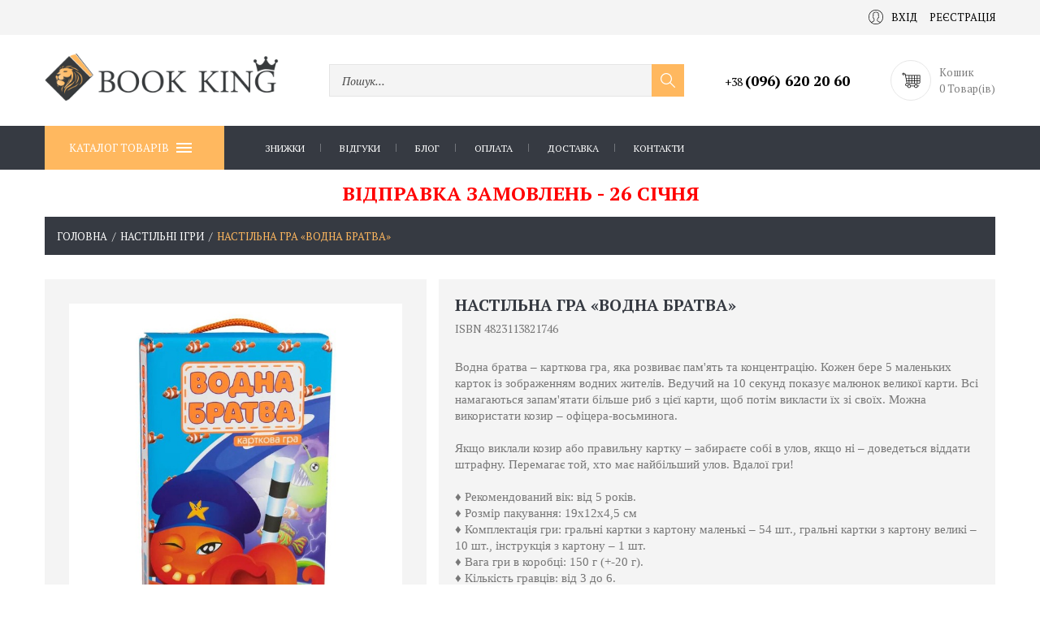

--- FILE ---
content_type: text/html; charset=UTF-8
request_url: https://bookking.com.ua/644237976-nastilna-hra-vodna-bratva/
body_size: 16400
content:
<!DOCTYPE html>
<html lang="uk">
<head>
	<base href="https://bookking.com.ua/">
	<meta charset="utf-8">

	<title>Купити настільну гру &quot;Настільна гра «Водна братва»&quot; 4823113821746, STRATEG | 136 грн</title>	<meta name="description" content="STRATEG, &quot;Настільна гра «Водна братва»&quot; 4823113821746 - купити за 136 грн онлайн в інтернет магазині bookking.com.ua із доставкою по Україні">	
	<meta property="og:title" content="Купити настільну гру &quot;Настільна гра «Водна братва»&quot; 4823113821746, STRATEG | 136 грн">
	<meta property="og:description" content="STRATEG, &quot;Настільна гра «Водна братва»&quot; 4823113821746 - купити за 136 грн онлайн в інтернет магазині bookking.com.ua із доставкою по Україні">
	<meta property="og:image" content="https://bookking.com.ua/upload/catalog/644238000/644237976/pl_00036320_00_1000x1000.jpg">
	<meta property="og:url" content="https://bookking.com.ua/644237976-nastilna-hra-vodna-bratva/">

    <link rel="apple-touch-icon" sizes="180x180" href="/favicon/apple-touch-icon.png">
    <link rel="icon" type="image/png" sizes="32x32" href="/favicon/favicon-32x32.png">
    <link rel="icon" type="image/png" sizes="16x16" href="/favicon/favicon-16x16.png">
    <link rel="manifest" href="/favicon/site.webmanifest">
    <link rel="mask-icon" href="/favicon/safari-pinned-tab.svg" color="#5bbad5">
    <meta name="msapplication-TileColor" content="#ffc40d">
    <meta name="theme-color" content="#ffffff">

    <meta name="application-name" content="Інтернет-книгарня Book King">
	<meta name="viewport" content="initial-scale=1.0, width=device-width, user-scalable=yes, minimum-scale=1.0, maximum-scale=2.0">

			<link rel="canonical" href="https://bookking.com.ua/644237976-nastilna-hra-vodna-bratva/">
	
			<style type="text/css">
			body {
				-webkit-user-select: none;
				-moz-user-select: -moz-none;
				-ms-user-select: none;
				user-select: none;
			}

			.ring {
				position: fixed;
				left: 0;
				top: 0;
				right: 0;
				bottom: 0;
				z-index: 100;
				background-color: #fff
			}

			.ring img {
				position: fixed;
				left: 50%;
				top: 50%;
				margin: -100px 0 0 -100px
			}
		</style>
		<script type="text/javascript">
		function addListener(obj, type, listener) {
			if (obj.addEventListener) {
				obj.addEventListener(type, listener, false);
				return true;
			} else if (obj.attachEvent) {
				obj.attachEvent('on' + type, listener);
				return true;
			}
			return false;
		}
	</script>

    <!--SVG Spritesheet-->
    <svg width="0" height="0" class="hidden">
        <symbol xmlns="http://www.w3.org/2000/svg" viewBox="0 0 55 55" id="user">
            <path d="M55,27.5C55,12.337,42.663,0,27.5,0S0,12.337,0,27.5c0,8.009,3.444,15.228,8.926,20.258l-0.026,0.023l0.892,0.752
                c0.058,0.049,0.121,0.089,0.179,0.137c0.474,0.393,0.965,0.766,1.465,1.127c0.162,0.117,0.324,0.234,0.489,0.348
                c0.534,0.368,1.082,0.717,1.642,1.048c0.122,0.072,0.245,0.142,0.368,0.212c0.613,0.349,1.239,0.678,1.88,0.98
                c0.047,0.022,0.095,0.042,0.142,0.064c2.089,0.971,4.319,1.684,6.651,2.105c0.061,0.011,0.122,0.022,0.184,0.033
                c0.724,0.125,1.456,0.225,2.197,0.292c0.09,0.008,0.18,0.013,0.271,0.021C25.998,54.961,26.744,55,27.5,55
                c0.749,0,1.488-0.039,2.222-0.098c0.093-0.008,0.186-0.013,0.279-0.021c0.735-0.067,1.461-0.164,2.178-0.287
                c0.062-0.011,0.125-0.022,0.187-0.034c2.297-0.412,4.495-1.109,6.557-2.055c0.076-0.035,0.153-0.068,0.229-0.104
                c0.617-0.29,1.22-0.603,1.811-0.936c0.147-0.083,0.293-0.167,0.439-0.253c0.538-0.317,1.067-0.648,1.581-1
                c0.185-0.126,0.366-0.259,0.549-0.391c0.439-0.316,0.87-0.642,1.289-0.983c0.093-0.075,0.193-0.14,0.284-0.217l0.915-0.764
                l-0.027-0.023C51.523,42.802,55,35.55,55,27.5z M2,27.5C2,13.439,13.439,2,27.5,2S53,13.439,53,27.5
                c0,7.577-3.325,14.389-8.589,19.063c-0.294-0.203-0.59-0.385-0.893-0.537l-8.467-4.233c-0.76-0.38-1.232-1.144-1.232-1.993v-2.957
                c0.196-0.242,0.403-0.516,0.617-0.817c1.096-1.548,1.975-3.27,2.616-5.123c1.267-0.602,2.085-1.864,2.085-3.289v-3.545
                c0-0.867-0.318-1.708-0.887-2.369v-4.667c0.052-0.519,0.236-3.448-1.883-5.864C34.524,9.065,31.541,8,27.5,8
                s-7.024,1.065-8.867,3.168c-2.119,2.416-1.935,5.345-1.883,5.864v4.667c-0.568,0.661-0.887,1.502-0.887,2.369v3.545
                c0,1.101,0.494,2.128,1.34,2.821c0.81,3.173,2.477,5.575,3.093,6.389v2.894c0,0.816-0.445,1.566-1.162,1.958l-7.907,4.313
                c-0.252,0.137-0.502,0.297-0.752,0.476C5.276,41.792,2,35.022,2,27.5z M42.459,48.132c-0.35,0.254-0.706,0.5-1.067,0.735
                c-0.166,0.108-0.331,0.216-0.5,0.321c-0.472,0.292-0.952,0.57-1.442,0.83c-0.108,0.057-0.217,0.111-0.326,0.167
                c-1.126,0.577-2.291,1.073-3.488,1.476c-0.042,0.014-0.084,0.029-0.127,0.043c-0.627,0.208-1.262,0.393-1.904,0.552
                c-0.002,0-0.004,0.001-0.006,0.001c-0.648,0.16-1.304,0.293-1.964,0.402c-0.018,0.003-0.036,0.007-0.054,0.01
                c-0.621,0.101-1.247,0.174-1.875,0.229c-0.111,0.01-0.222,0.017-0.334,0.025C28.751,52.97,28.127,53,27.5,53
                c-0.634,0-1.266-0.031-1.895-0.078c-0.109-0.008-0.218-0.015-0.326-0.025c-0.634-0.056-1.265-0.131-1.89-0.233
                c-0.028-0.005-0.056-0.01-0.084-0.015c-1.322-0.221-2.623-0.546-3.89-0.971c-0.039-0.013-0.079-0.027-0.118-0.04
                c-0.629-0.214-1.251-0.451-1.862-0.713c-0.004-0.002-0.009-0.004-0.013-0.006c-0.578-0.249-1.145-0.525-1.705-0.816
                c-0.073-0.038-0.147-0.074-0.219-0.113c-0.511-0.273-1.011-0.568-1.504-0.876c-0.146-0.092-0.291-0.185-0.435-0.279
                c-0.454-0.297-0.902-0.606-1.338-0.933c-0.045-0.034-0.088-0.07-0.133-0.104c0.032-0.018,0.064-0.036,0.096-0.054l7.907-4.313
                c1.36-0.742,2.205-2.165,2.205-3.714l-0.001-3.602l-0.23-0.278c-0.022-0.025-2.184-2.655-3.001-6.216l-0.091-0.396l-0.341-0.221
                c-0.481-0.311-0.769-0.831-0.769-1.392v-3.545c0-0.465,0.197-0.898,0.557-1.223l0.33-0.298v-5.57l-0.009-0.131
                c-0.003-0.024-0.298-2.429,1.396-4.36C21.583,10.837,24.061,10,27.5,10c3.426,0,5.896,0.83,7.346,2.466
                c1.692,1.911,1.415,4.361,1.413,4.381l-0.009,5.701l0.33,0.298c0.359,0.324,0.557,0.758,0.557,1.223v3.545
                c0,0.713-0.485,1.36-1.181,1.575l-0.497,0.153l-0.16,0.495c-0.59,1.833-1.43,3.526-2.496,5.032c-0.262,0.37-0.517,0.698-0.736,0.949
                l-0.248,0.283V39.8c0,1.612,0.896,3.062,2.338,3.782l8.467,4.233c0.054,0.027,0.107,0.055,0.16,0.083
                C42.677,47.979,42.567,48.054,42.459,48.132z"></path>
        </symbol>
        <symbol xmlns="http://www.w3.org/2000/svg" viewBox="0 0 60 60" id="filter">
            <path d="m30.03 16c-14.908 0-30-2.748-30-8s15.092-8 30-8 30 2.748 30 8-15.092 8-30 8zm0-14c-17.348 0-28 3.495-28 6s10.652 6 28 6 28-3.495 28-6-10.653-6-28-6z"></path>
            <path d="m24.03 60c-.172 0-.344-.044-.498-.133-.311-.178-.502-.509-.502-.867v-18.02c0-.987-.409-1.944-1.122-2.626l-20.138-19.263c-1.105-1.057-1.74-2.541-1.74-4.071v-7.02c0-.552.448-1 1-1s1 .448 1 1c0 2.505 10.652 6 28 6s28-3.495 28-6c0-.552.448-1 1-1s1 .448 1 1v7.02c0 1.53-.634 3.014-1.74 4.071l-20.138 19.263c-.713.682-1.123 1.639-1.123 2.626v11.02c0 .355-.189.685-.496.864l-12 7c-.155.091-.329.136-.503.136zm-22-48.92v3.94c0 .987.409 1.944 1.122 2.626l20.138 19.263c1.105 1.057 1.74 2.541 1.74 4.071v16.279l10-5.833v-10.446c0-1.53.634-3.014 1.74-4.071l20.137-19.263c.713-.682 1.123-1.639 1.123-2.626v-3.94c-4.583 3.241-16.348 4.92-28 4.92s-23.418-1.679-28-4.92z"></path>
        </symbol>
        <symbol xmlns="http://www.w3.org/2000/svg" viewBox="0 0 60.013 60.013" id="svg-cart">
            <path d="M11.68,12.506l-0.832-5h-2.99c-0.447-1.72-1.999-3-3.858-3c-2.206,0-4,1.794-4,4s1.794,4,4,4c1.859,0,3.411-1.28,3.858-3
	h1.294l0.5,3H9.624l0.222,1.161l0,0.003c0,0,0,0,0,0l2.559,13.374l1.044,5.462h0.001l1.342,7.015
	c-2.468,0.186-4.525,2.084-4.768,4.475c-0.142,1.405,0.32,2.812,1.268,3.858c0.949,1.05,2.301,1.652,3.707,1.652h2
	c0,3.309,2.691,6,6,6s6-2.691,6-6h11c0,3.309,2.691,6,6,6s6-2.691,6-6h4c0.553,0,1-0.447,1-1s-0.447-1-1-1h-4.35
	c-0.826-2.327-3.043-4-5.65-4s-4.824,1.673-5.65,4h-11.7c-0.826-2.327-3.043-4-5.65-4s-4.824,1.673-5.65,4H15
	c-0.842,0-1.652-0.362-2.224-0.993c-0.577-0.639-0.848-1.461-0.761-2.316c0.152-1.509,1.546-2.69,3.173-2.69h0.781
	c0.02,0,0.038,0,0.06,0l6.128-0.002L33,41.501v-0.001l7.145-0.002L51,41.496v-0.001l4.024-0.001c2.751,0,4.988-2.237,4.988-4.987
	V12.494L11.68,12.506z M4,10.506c-1.103,0-2-0.897-2-2s0.897-2,2-2s2,0.897,2,2S5.103,10.506,4,10.506z M46,45.506
	c2.206,0,4,1.794,4,4s-1.794,4-4,4s-4-1.794-4-4S43.794,45.506,46,45.506z M23,45.506c2.206,0,4,1.794,4,4s-1.794,4-4,4
	s-4-1.794-4-4S20.794,45.506,23,45.506z M58.013,21.506H51v-7.011l7.013-0.002V21.506z M42,39.498v-6.991h7v6.989L42,39.498z
	 M42,30.506v-7h7v7H42z M24,39.503v-6.997h7v6.995L24,39.503z M24,30.506v-7h7v7H24z M13.765,23.506H22v7h-6.895L13.765,23.506z
	 M49,21.506h-7v-7h7V21.506z M40,21.506h-7V14.5l7-0.002V21.506z M31,14.506v7h-7v-7H31z M33,23.506h7v7h-7V23.506z M51,23.506h7v7
	h-7V23.506z M22,14.504v7.003h-8.618l-1.34-7L22,14.504z M15.487,32.506H22v6.997l-5.173,0.002L15.487,32.506z M33,32.506h7v6.992
	L33,39.5V32.506z M55.024,39.494L51,39.495v-6.989h7.013v4C58.013,38.154,56.672,39.494,55.024,39.494z"></path>
        </symbol>
        <symbol xmlns="http://www.w3.org/2000/svg" viewBox="0 0 612 612" id="view">
            <path d="M0,48.316v80.526h32.21V48.316c0-8.874,7.231-16.105,16.105-16.105h80.526V0H48.316C21.678,0,0,21.678,0,48.316z
				 M563.685,0h-80.526v32.21h80.526c8.874,0,16.104,7.231,16.104,16.105v80.526H612V48.316C612,21.678,590.322,0,563.685,0z
				 M32.21,563.685v-80.526H0v80.526C0,590.322,21.678,612,48.316,612h80.526v-32.211H48.316
				C39.442,579.789,32.21,572.559,32.21,563.685z M579.789,563.685c0,8.874-7.23,16.104-16.104,16.104h-80.526V612h80.526
				C590.322,612,612,590.322,612,563.685v-80.526h-32.211V563.685z M322.105,209.368h-32.211v80.526h-80.526v32.211h80.526v80.526
				h32.211v-80.526h80.526v-32.211h-80.526V209.368z"></path>
        </symbol>
        <symbol xmlns="http://www.w3.org/2000/svg" viewBox="0 0 294.842 294.842" id="sorting">
            <path d="M292.128,214.846c-2.342-2.344-6.143-2.344-8.484,0l-59.512,59.511V6c0-3.313-2.687-6-6-6s-6,2.687-6,6v268.356
		l-59.513-59.512c-2.342-2.342-6.142-2.343-8.485,0.001c-2.343,2.343-2.343,6.142,0.001,8.485l69.755,69.754
		c1.171,1.171,2.707,1.757,4.242,1.757s3.071-0.586,4.242-1.758l69.754-69.754C294.472,220.987,294.472,217.188,292.128,214.846z"></path>
            <path d="M6.956,12h180.137c3.313,0,6-2.687,6-6s-2.687-6-6-6H6.956c-3.313,0-6,2.687-6,6S3.643,12,6.956,12z"></path>
            <path d="M6.956,82.228h180.137c3.313,0,6-2.687,6-6s-2.687-6-6-6H6.956c-3.313,0-6,2.687-6,6S3.643,82.228,6.956,82.228z"></path>
            <path d="M6.956,152.456h180.137c3.313,0,6-2.687,6-6s-2.687-6-6-6H6.956c-3.313,0-6,2.687-6,6S3.643,152.456,6.956,152.456z"></path>
            <path d="M124.438,210.685H6.956c-3.313,0-6,2.687-6,6s2.687,6,6,6h117.482c3.313,0,6-2.687,6-6S127.752,210.685,124.438,210.685z"
            ></path>
            <path d="M124.438,280.912H6.956c-3.313,0-6,2.687-6,6s2.687,6,6,6h117.482c3.313,0,6-2.687,6-6S127.752,280.912,124.438,280.912z"
            ></path>
        </symbol>
        <symbol xmlns="http://www.w3.org/2000/svg" viewBox="0 0 294.842 294.842" id="menu">
            <rect y="3" width="50" height="2"></rect>
            <rect y="17" width="50" height="2"></rect>
            <rect y="31" width="50" height="2"></rect>
            <rect y="45" width="50" height="2"></rect>
        </symbol>
        <symbol xmlns="http://www.w3.org/2000/svg" viewBox="0 0 348.333 348.334" id="close">
            <path d="M336.559,68.611L231.016,174.165l105.543,105.549c15.699,15.705,15.699,41.145,0,56.85
		c-7.844,7.844-18.128,11.769-28.407,11.769c-10.296,0-20.581-3.919-28.419-11.769L174.167,231.003L68.609,336.563
		c-7.843,7.844-18.128,11.769-28.416,11.769c-10.285,0-20.563-3.919-28.413-11.769c-15.699-15.698-15.699-41.139,0-56.85
		l105.54-105.549L11.774,68.611c-15.699-15.699-15.699-41.145,0-56.844c15.696-15.687,41.127-15.687,56.829,0l105.563,105.554
		L279.721,11.767c15.705-15.687,41.139-15.687,56.832,0C352.258,27.466,352.258,52.912,336.559,68.611z"></path>
        </symbol>
        <symbol xmlns="http://www.w3.org/2000/svg" viewBox="0 0 492.004 492.004" id="right-arrow">
            <path d="M382.678,226.804L163.73,7.86C158.666,2.792,151.906,0,144.698,0s-13.968,2.792-19.032,7.86l-16.124,16.12
			c-10.492,10.504-10.492,27.576,0,38.064L293.398,245.9l-184.06,184.06c-5.064,5.068-7.86,11.824-7.86,19.028
			c0,7.212,2.796,13.968,7.86,19.04l16.124,16.116c5.068,5.068,11.824,7.86,19.032,7.86s13.968-2.792,19.032-7.86L382.678,265
			c5.076-5.084,7.864-11.872,7.848-19.088C390.542,238.668,387.754,231.884,382.678,226.804z"></path>
        </symbol>
        <symbol xmlns="http://www.w3.org/2000/svg" viewBox="0 0 492 492" id="left-arrow">
            <path d="M198.608,246.104L382.664,62.04c5.068-5.056,7.856-11.816,7.856-19.024c0-7.212-2.788-13.968-7.856-19.032l-16.128-16.12
			C361.476,2.792,354.712,0,347.504,0s-13.964,2.792-19.028,7.864L109.328,227.008c-5.084,5.08-7.868,11.868-7.848,19.084
			c-0.02,7.248,2.76,14.028,7.848,19.112l218.944,218.932c5.064,5.072,11.82,7.864,19.032,7.864c7.208,0,13.964-2.792,19.032-7.864
			l16.124-16.12c10.492-10.492,10.492-27.572,0-38.06L198.608,246.104z"></path>
        </symbol>
    </svg>

    <!-- Google Tag Manager -->
    <script>(function(w,d,s,l,i){w[l]=w[l]||[];w[l].push({'gtm.start':
    new Date().getTime(),event:'gtm.js'});var f=d.getElementsByTagName(s)[0],
    j=d.createElement(s),dl=l!='dataLayer'?'&l='+l:'';j.async=true;j.src=
    'https://www.googletagmanager.com/gtm.js?id='+i+dl;f.parentNode.insertBefore(j,f);
    })(window,document,'script','dataLayer','GTM-KQ6JTLF');</script>
    <!-- End Google Tag Manager -->

</head>
<body class="page catalog_menu_b">
<!-- Google Tag Manager (noscript) -->
<noscript><iframe src="https://www.googletagmanager.com/ns.html?id=GTM-KQ6JTLF"
height="0" width="0" style="display:none;visibility:hidden"></iframe></noscript>
<!-- End Google Tag Manager (noscript) -->
<div class="ring"><img src="https://bookking.com.ua/images/ring.gif" width="200" height="200" alt=""></div><div class="fm for_footer_bottom">
	<!-- шапка сайту -->
	<header class="fm header">
		<div class="fm for_top_menu">
			<div class="centre">
                				<!-- логування -->
				<div class="fmr for_login">
											<a href="https://bookking.com.ua/profile/login/"
						   class="fm login"><svg class="inline-svg-icon" width="18" height="18">
                  <use xlink:href="#user"></use>
                </svg>Вхід</a>
						<a href="https://bookking.com.ua/profile/login/"
						   class="fm register">Реєстрація</a>
									</div>
			</div>
		</div>
		<div class="fm main_part">
			<div class="centre">
				<!-- логотип -->
				<div class="fm for_logo">
											<a href="https://bookking.com.ua/">
							<img src="https://bookking.com.ua/images/logo.png" alt="">
							<!--span></span-->
						</a>
									</div>
				<!-- пошук -->
				<div id="search_form" class="fm for_search">
					<form action="https://bookking.com.ua/search/" method="get">
						<input type="text" name="query" value="">
						<a href="#" class="for_search_btn">
                            <svg width="20px" height="20px" version="1.1" xmlns="http://www.w3.org/2000/svg" viewBox="0 0 129 129" xmlns:xlink="http://www.w3.org/1999/xlink" enable-background="new 0 0 129 129">
                                <path d="M51.6,96.7c11,0,21-3.9,28.8-10.5l35,35c0.8,0.8,1.8,1.2,2.9,1.2s2.1-0.4,2.9-1.2c1.6-1.6,1.6-4.2,0-5.8l-35-35   c6.5-7.8,10.5-17.9,10.5-28.8c0-24.9-20.2-45.1-45.1-45.1C26.8,6.5,6.5,26.8,6.5,51.6C6.5,76.5,26.8,96.7,51.6,96.7z M51.6,14.7   c20.4,0,36.9,16.6,36.9,36.9C88.5,72,72,88.5,51.6,88.5c-20.4,0-36.9-16.6-36.9-36.9C14.7,31.3,31.3,14.7,51.6,14.7z"></path>
                            </svg>
                        </a>
					</form>
					<div class="search_variants">
						<ul></ul>
					</div>
				</div>
				<div class="fmr phone_container">
					<!-- телефони + skype адреса -->
					<div class="fm address">
						<!--<div class="fm skype"><a
								href="skype:"></a>						</div>-->
													<div class="fm phones">
																	<a href="tel:+380966202060" class="order-call-phones__item"><b>+38 <strong>(096) 620 20 60</strong></b></a>
															</div>
																		<!--<div class="head_mail"><a href="mailto:test@gmail.com">test@gmail.com</a></div>-->
					</div>
					<!-- <div class="fm question_text">м.Львів, вул.Городоцька, 58а</div> -->
				</div>
				<div class="order-call">
					<a href="#" class="sf_close sf_close--large"></a>
					<div class="order-call__title">З будь-яких питань телефонуйте</div>
					<div class="order-call-phones">
													<div class="fm phones">
																	<a href="tel:+380966202060" class="order-call-phones__item"><b>+38 <strong>(096) 620 20 60</strong></b></a>
															</div>
											</div>
					<div class="order-call__text">або задайте питання менеджеру</div>
					<form action="" class="order-call-form">
						<div class="order-call-form__field"><input type="text" placeholder="Ім’я"></div>
						<div class="order-call-form__field"><input type="tel" placeholder="Номер телефону"></div>
						<div class="order-call-form__field"><input type="email" placeholder="E-mail"></div>
						<input type="submit" value="Надіслати" class="order-call-form__btn">
					</form>
				</div>
                <!-- міні кошик -->
                <div id="mini_cart" class="fm for_mini_cart">
                                            <span class="mc_empty"><svg class="inline-svg-icon" width="27" height="22">
                  <use xlink:href="#svg-cart"></use>
                </svg>
						</span>
                        Кошик <br>
                        0 Товар(ів)                                    </div>
			</div>
		</div>

					<!-- menu button -->
			<div class="menu_overlay"></div>
			<div class="menu_wrap">
				<div class="fm for_main_menu">
                    <div class="centre">
                        <button type="button" class="catalog_button">Каталог товарів<i></i></button>
                        <!-- верхнє меню -->
                        <nav class="fm top_menu"><ul><li><a href="https://bookking.com.ua/catalog/showcase/discount/">Знижки</a></li><li><a href="https://bookking.com.ua/vidhuky/">Відгуки</a></li><li><a href="https://bookking.com.ua/bloh/">Блог</a></li><li><a href="https://bookking.com.ua/oplata-23326708/">Оплата</a></li><li><a href="https://bookking.com.ua/dostavka-23326707/">Доставка</a></li><li><a href="https://bookking.com.ua/kontakty/">Контакти</a></li></ul></nav>
					    <nav class="catalog_menu with_info"><ul><li><a href="https://bookking.com.ua/rizdviano-novorichni-knyzhky/">Новорічно-різдвяні книжки</a></li><li><a href="https://bookking.com.ua/khudozhnia-literatura/">Книги</a><div class="for_evry_drop"><div class="fm one_col"><ul class="fm ul_one"><li><a href="https://bookking.com.ua/biznes-ekonomika-pravo-/">Бізнес. Економіка. Право</a></li></ul></div><div class="fm one_col"><ul class="fm ul_one"><li><a href="https://bookking.com.ua/biohrafi-memuary/">Біографії. Мемуари</a></li></ul></div><div class="fm one_col"><ul class="fm ul_one"><li><a href="https://bookking.com.ua/vyvchennia-mov-svitu/">Вивчення мов світу</a></li></ul></div><div class="fm one_col"><ul class="fm ul_one"><li><a href="https://bookking.com.ua/vykhovannia-i-pedahohika/">Виховання і педагогіка</a></li></ul></div><div class="fm one_col"><ul class="fm ul_one"><li><a href="https://bookking.com.ua/ghumor-satyra/">Гумор. Сатира</a></li></ul></div><div class="fm one_col"><ul class="fm ul_one"><li><a href="https://bookking.com.ua/dokumentalna-ta-istorychna-literatura/">Документальна та історична література</a><ul><li><a href="https://bookking.com.ua/dokumentalna-literatura/">Документальна література</a></li><li><a href="https://bookking.com.ua/istoriia-ukrany/">Історія України</a></li><li><a href="https://bookking.com.ua/svitova-istoriia/">Світова історія</a></li></ul></li></ul></div><div class="fm one_col"><ul class="fm ul_one"><li><a href="https://bookking.com.ua/istorychna-proza/">Історична проза</a></li></ul></div><div class="fm one_col"><ul class="fm ul_one"><li><a href="https://bookking.com.ua/ezoteryka-i-okultyzm/">Езотерика і окультизм</a></li></ul></div><div class="fm one_col"><ul class="fm ul_one"><li><a href="https://bookking.com.ua/entsyklopedi-entsyklopedychni-slovnyky/">Енциклопедії. Енциклопедичні словники</a></li></ul></div><div class="fm one_col"><ul class="fm ul_one"><li><a href="https://bookking.com.ua/relihiina-literatura/">Релігійна література</a></li></ul></div><div class="fm one_col"><ul class="fm ul_one"><li><a href="https://bookking.com.ua/nauka-tekhnika/">Наука. Техніка</a><ul><li><a href="https://bookking.com.ua/astronomiia-kosmos/">Астрономія. Космос</a></li><li><a href="https://bookking.com.ua/biolohichni-nauky/">Біологічні науки</a></li><li><a href="https://bookking.com.ua/gheohrafiia-nauky-pro-zemliu/">Географія. Науки про Землю</a></li><li><a href="https://bookking.com.ua/matem/">Математика</a></li><li><a href="https://bookking.com.ua/pryrodnychi-nauky/">Природничі науки</a></li><li><a href="https://bookking.com.ua/transport/">Транспорт</a></li><li><a href="https://bookking.com.ua/khim/">Хімія</a></li><li><a href="https://bookking.com.ua/fizyka/">Фізика</a></li></ul></li></ul></div><div class="fm one_col"><ul class="fm ul_one"><li><a href="https://bookking.com.ua/pryrodnychi-ta-tochni-nauky/">Природничі та точні науки</a><ul><li><a href="https://bookking.com.ua/biolohiia-henetyka-heohrafiia/">Біологія. Генетика. Біологічні науки</a></li><li><a href="https://bookking.com.ua/gheohrafiia/">Географія. Картографія</a></li><li><a href="https://bookking.com.ua/ekolohiia/">Екологія</a></li><li><a href="https://bookking.com.ua/naukoznavstvo-prohnostyka-futurolohiia/">Наукознавство. Прогностика. Футурологія</a></li><li><a href="https://bookking.com.ua/kibernetyka-shtuchnyi-intelekt/">Кібернетика. Штучний інтелект</a></li></ul></li></ul></div><div class="fm one_col"><ul class="fm ul_one"><li><a href="https://bookking.com.ua/medychna-literatura/">Медична література</a></li></ul></div><div class="fm one_col"><ul class="fm ul_one"><li><a href="https://bookking.com.ua/zdorovia-fitnes-zdorove-kharchuvannia/">Здоров&#39;я. Фітнес. Здорове харчування</a><ul><li><a href="https://bookking.com.ua/vahitnist-i-polohy/">Вагітність і пологи</a></li><li><a href="https://bookking.com.ua/diieta-skhudnennia-zdorove-kharchuvannia/">Дієта. Схуднення. Здорове харчування</a></li><li><a href="https://bookking.com.ua/zhinoche-zdorovia/">Жіноче здоров&#39;я</a></li><li><a href="https://bookking.com.ua/kokhannia-erotyka/">Кохання. Еротика</a></li><li><a href="https://bookking.com.ua/seksualne-zdorovia/">Сексуальне здоров&#39;я</a></li><li><a href="https://bookking.com.ua/starinnia-i-dovholittia/">Старіння і довголіття</a></li><li><a href="https://bookking.com.ua/fitnes-fizychni-vpravy/">Фітнес. Фізичні вправи</a></li><li><a href="https://bookking.com.ua/khvoroby/">Хвороби і слабкості</a></li></ul></li></ul></div><div class="fm one_col"><ul class="fm ul_one"><li><a href="https://bookking.com.ua/krasa-imidzh-styl/">Краса. Імідж. Стиль</a></li></ul></div><div class="fm one_col"><ul class="fm ul_one"><li><a href="https://bookking.com.ua/kompiuterna-literatura/">Комп&#39;ютерна література</a></li></ul></div><div class="fm one_col"><ul class="fm ul_one"><li><a href="https://bookking.com.ua/kompiuterni-ihry/">Комп&#39;ютерні ігри</a></li></ul></div><div class="fm one_col"><ul class="fm ul_one"><li><a href="https://bookking.com.ua/kulinariia-zha-ta-napo/">Кулінарія. Їжа та напої</a><ul><li><a href="https://bookking.com.ua/kulinariia/">Кулінарія</a></li><li><a href="https://bookking.com.ua/napo/">Напої</a></li></ul></li></ul></div><div class="fm one_col"><ul class="fm ul_one"><li><a href="https://bookking.com.ua/samorozvytok-motyvatsiia/">Психологія. Саморозвиток. Мотивація</a><ul><li><a href="https://bookking.com.ua/motyvatsiia/">Саморозвиток. Мотивація</a></li><li><a href="https://bookking.com.ua/psykholohiia/">Психологія</a></li></ul></li></ul></div><div class="fm one_col"><ul class="fm ul_one"><li><a href="https://bookking.com.ua/suspilstvo-derzhava-filosofiia/">Суспільство. Держава. Філософія</a><ul><li><a href="https://bookking.com.ua/viiskova-sprava-zbroia-spetssluzhby/">Військова справа. Зброя. Спецслужби</a></li><li><a href="https://bookking.com.ua/literaturoznavstvo/">Літературознавство</a></li><li><a href="https://bookking.com.ua/polityka-derzhava/">Політика. Держава</a></li><li><a href="https://bookking.com.ua/sotsiolohiia/">Соціологія</a></li><li><a href="https://bookking.com.ua/filosofiia/">Філософія</a></li></ul></li></ul></div><div class="fm one_col"><ul class="fm ul_one"><li><a href="https://bookking.com.ua/mandry-i-turyzm/">Мандри і туризм</a></li></ul></div><div class="fm one_col"><ul class="fm ul_one"><li><a href="https://bookking.com.ua/khobi-i-dozvillia/">Хобі і Дозвілля</a></li></ul></div><div class="fm one_col"><ul class="fm ul_one"><li><a href="https://bookking.com.ua/sport/">Спорт</a></li></ul></div><div class="fm one_col"><ul class="fm ul_one"><li><a href="https://bookking.com.ua/mova-filolohiia-/">Мова. Філологія </a><ul><li><a href="https://bookking.com.ua/movoznavstvo-ukranska-mova-literaturoznavstvo/">Мовознавство. Українська мова. Літературознавство</a></li><li><a href="https://bookking.com.ua/inozemni-movy/">Іноземні мови</a></li></ul></li></ul></div><div class="fm one_col"><ul class="fm ul_one"><li><a href="https://bookking.com.ua/-mify-folklor/">Етнографія. Міфи. Фольклор</a></li></ul></div><div class="fm one_col"><ul class="fm ul_one"><li><a href="https://bookking.com.ua/-mystetstvo-kultura-fotohrafiia/"> Мистецтво. Культура. Фотографія</a><ul><li><a href="https://bookking.com.ua/arkhitektura/">Архітектура</a></li><li><a href="https://bookking.com.ua/mystetstvo-kultura/">Мистецтво. Культура</a></li><li><a href="https://bookking.com.ua/podarunkovi-vydannia/">Подарункові видання</a></li><li><a href="https://bookking.com.ua/fotohrafiia-i-videomystetstvo/">Фотографія. Відеомистецтво. Анімація</a></li></ul></li></ul></div><div class="fm one_col"><ul class="fm ul_one"><li><a href="https://bookking.com.ua/poeziia/">Поезія</a></li></ul></div><div class="fm one_col"><ul class="fm ul_one"><li><a href="https://bookking.com.ua/klasychna-proza/">Класична проза</a></li></ul></div><div class="fm one_col"><ul class="fm ul_one"><li><a href="https://bookking.com.ua/suchasna-proza/">Сучасна проза</a></li></ul></div><div class="fm one_col"><ul class="fm ul_one"><li><a href="https://bookking.com.ua/suchasna-ukranska-proza/">Сучасна українська проза</a></li></ul></div><div class="fm one_col"><ul class="fm ul_one"><li><a href="https://bookking.com.ua/fantastyka-fentezi-mistyka-zhakhy/">Фантастика. Фентезі. Містика. Жахи</a><ul><li><a href="https://bookking.com.ua/fantastyka/">Фантастика</a></li><li><a href="https://bookking.com.ua/fentezi/">Фентезі</a></li><li><a href="https://bookking.com.ua/mistyka/">Жахи. Містика</a></li></ul></li></ul></div><div class="fm one_col"><ul class="fm ul_one"><li><a href="https://bookking.com.ua/detektyvy/">Детективи. Трилери</a><ul><li><a href="https://bookking.com.ua/detektyvy-23326892/">Детективи</a></li><li><a href="https://bookking.com.ua/trylery/">Трилери</a></li></ul></li></ul></div></div></li><li><a href="https://bookking.com.ua/dytiacha-literatura/">Дитяча література</a><div class="for_evry_drop"><div class="fm one_col"><ul class="fm ul_one"><li><a href="https://bookking.com.ua/kazky/">Казки</a></li></ul></div><div class="fm one_col"><ul class="fm ul_one"><li><a href="https://bookking.com.ua/dytiacha-tvorchist-rozvytok-dytyny/">Дитяча творчість. Розвиток дитини</a></li></ul></div><div class="fm one_col"><ul class="fm ul_one"><li><a href="https://bookking.com.ua/dytiachi-entsyklopedi/">Дитячі енциклопедії</a></li></ul></div><div class="fm one_col"><ul class="fm ul_one"><li><a href="https://bookking.com.ua/knyhy--dlia-doshkilniat/">Книги для дошкільнят</a></li></ul></div><div class="fm one_col"><ul class="fm ul_one"><li><a href="https://bookking.com.ua/knyhy-dlia-molodshykh-shkoliariv/">Книги для молодших школярів</a></li></ul></div><div class="fm one_col"><ul class="fm ul_one"><li><a href="https://bookking.com.ua/knyhy-dlia-iunatstva/">Книги для юнацтва</a></li></ul></div><div class="fm one_col"><ul class="fm ul_one"><li><a href="https://bookking.com.ua/komiksy-23326851/">Дитячі комікси</a></li></ul></div></div></li><li><a href="https://bookking.com.ua/komiksy/">Комікси і графічні романи</a><div class="for_evry_drop"><div class="fm one_col"><ul class="fm ul_one"><li><a href="https://bookking.com.ua/komiksy-23326757/">Комікси</a></li></ul></div><div class="fm one_col"><ul class="fm ul_one"><li><a href="https://bookking.com.ua/ghrafichni-novely/">Графічні новели</a></li></ul></div><div class="fm one_col"><ul class="fm ul_one"><li><a href="https://bookking.com.ua/manha/">Манга</a></li></ul></div></div></li><li><a href="https://bookking.com.ua/navchalna-literatura/">Навчальна література</a><div class="for_evry_drop"><div class="fm one_col"><ul class="fm ul_one"><li><a href="https://bookking.com.ua/dyzain-i-tekhnolohi/">Дизайн і технології</a></li></ul></div><div class="fm one_col"><ul class="fm ul_one"><li><a href="https://bookking.com.ua/dpa/">ДПА</a></li></ul></div><div class="fm one_col"><ul class="fm ul_one"><li><a href="https://bookking.com.ua/dovidnyky/">Довідники</a></li></ul></div><div class="fm one_col"><ul class="fm ul_one"><li><a href="https://bookking.com.ua/zahalna-pedahohika/">Загальна педагогіка</a></li></ul></div><div class="fm one_col"><ul class="fm ul_one"><li><a href="https://bookking.com.ua/zno/">ЗНО. НМТ</a></li></ul></div><div class="fm one_col"><ul class="fm ul_one"><li><a href="https://bookking.com.ua/inozemni-movy-23326834/">Іноземні мови</a></li></ul></div><div class="fm one_col"><ul class="fm ul_one"><li><a href="https://bookking.com.ua/informatyka/">Інформатика</a></li></ul></div><div class="fm one_col"><ul class="fm ul_one"><li><a href="https://bookking.com.ua/istoriia/">Історія</a></li></ul></div><div class="fm one_col"><ul class="fm ul_one"><li><a href="https://bookking.com.ua/literatura/">Література</a></li></ul></div><div class="fm one_col"><ul class="fm ul_one"><li><a href="https://bookking.com.ua/literaturne-chytannia/">Літературне читання</a></li></ul></div><div class="fm one_col"><ul class="fm ul_one"><li><a href="https://bookking.com.ua/matematyka/">Математика</a></li></ul></div><div class="fm one_col"><ul class="fm ul_one"><li><a href="https://bookking.com.ua/obrazotvorche-mystetstvo/">Образотворче мистецтво</a></li></ul></div><div class="fm one_col"><ul class="fm ul_one"><li><a href="https://bookking.com.ua/pryrodoznavtvo-dovkillia/">Природознавтво. Довкілля. Біологія</a></li></ul></div><div class="fm one_col"><ul class="fm ul_one"><li><a href="https://bookking.com.ua/robochi-zoshyty/">Робочі зошити. Підготовка до школи</a></li></ul></div><div class="fm one_col"><ul class="fm ul_one"><li><a href="https://bookking.com.ua/ukranska-mova/">Українська мова</a></li></ul></div><div class="fm one_col"><ul class="fm ul_one"><li><a href="https://bookking.com.ua/fizyk/">Фізика</a></li></ul></div><div class="fm one_col"><ul class="fm ul_one"><li><a href="https://bookking.com.ua/khimiia/">Хімія</a></li></ul></div></div></li><li><a href="https://bookking.com.ua/nastilni-ihry/" class="active nra">Настільні ігри</a></li><li><a href="https://bookking.com.ua/ihrashky-tvorchist/">Іграшки, творчість</a></li></ul></nav>                    </div>
				</div>
			</div>
		
			</header>

	<!-- контент сайту -->
	<div class="fm content">
					<div class="fm info_text">
				<p><strong style="font-size: 24px; color: rgb(255, 0, 0);">Відправка замовлень - 26&nbsp;січня</strong></p>
			</div>
				<section class="fm main_col">
			<!-- хлібні крихти -->
							<div class="fm clickpath_place">
					<div class="centre">
						<div class="fm clickpath">
																								<div itemscope itemtype="http://data-vocabulary.org/Breadcrumb" itemref="breadcrumb-1">
										<a href="https://bookking.com.ua/" itemprop="url"><span itemprop="title">Головна</span></a>
									</div>
																																<div  itemprop="child" itemscope itemtype="http://data-vocabulary.org/Breadcrumb" id="breadcrumb-1">
										<b>/</b><a href="https://bookking.com.ua/nastilni-ihry/" itemprop="url"><span itemprop="title">Настільні ігри</span></a>									</div>
																																<div class="current">
										<b>/</b><span itemprop="title">Настільна гра «Водна братва»</span>									</div>
																					</div>
					</div>
				</div>
						<!-- весь контент + адмінка -->
			<!-- детальне каталогу -->
<section class="fm details">
	<div class="centre">
		<!-- основна інформація -->
		<div class="fm details_box">
			<!-- шапка топу -->
			<header class="fm dt_top_tit hidden_max">
				<h1>Настільна гра «Водна братва»</h1>
				<div class="fm dt_other">
					<div class="fm dt_cod">ISBN 4823113821746</div>
					<!-- <div class="fmr dt_how_much">
						Товар переглядають 3 користувача					</div> -->
				</div>
			</header>
			<!-- основні фото товару -->
			<div class="fm dt_photos">
				<!-- вивід головного фото -->
								<div class="fm main_photo">
					<div>
						<a href="https://bookking.com.ua/upload/catalog/644238000/644237976/pl_00036320_00_1000x1000.jpg" class="gallery-item">
																																			<img src="https://bookking.com.ua/upload/catalog/644238000/644237976/pl_00036320_00_1000x1000.jpg" alt="Настільна гра «Водна братва»">
						</a>
											</div>
				</div>
				
									<!-- превюшки -->
					<div class="fm small_photos horizontal">
													<a href="https://bookking.com.ua/upload/catalog/644238000/644237976/pl_00036320_00_1000x1000.jpg" class="gallery-item">
								<span>
									<img src="https://bookking.com.ua/upload/catalog/644238000/644237976/t_pl_00036320_00_1000x1000.jpg" alt="Настільна гра «Водна братва»">
								</span>
							</a>
													<a href="https://bookking.com.ua/upload/catalog/644238000/644237976/pl_00036320_01_1000x1000.jpg" class="gallery-item">
								<span>
									<img src="https://bookking.com.ua/upload/catalog/644238000/644237976/t_pl_00036320_01_1000x1000.jpg" alt="Настільна гра «Водна братва». Фото 2">
								</span>
							</a>
											</div>
							</div>
			<!-- опис в топі -->
			<div class="fm dt_top">
				<!-- шапка топу -->
				<header class="fm dt_top_tit hidden_medium">
					<h1>Настільна гра «Водна братва»</h1>
					<div class="fm dt_other">
						<div class="fm dt_cod">ISBN 4823113821746</div>
						<!-- <div class="fmr dt_how_much">
							Товар переглядають 3 користувача						</div> -->
					</div>
				</header>

                <!-- короткий опис в топі -->
								<div class="fm dt_top_description">
					<!-- <div class="fm da_title">Опис товару</div> -->
					<div class="fm po_box">
						<article>
							<div class="fm article_text">
								<p>Водна братва &ndash; карткова гра, яка розвиває пам&#39;ять та концентрацію. Кожен бере 5 маленьких карток iз зображенням водних жителів. Ведучий на 10 секунд показує малюнок великої карти. Всі намагаються запам&#39;ятати більше риб з цієї карти, щоб потім викласти їх зі своїх. Можна використати козир &ndash; офіцера-восьминога.</p><p>&nbsp;</p><p>Якщо виклали козир або правильну картку &ndash; забираєте собі в улов, якщо ні &ndash; доведеться віддати штрафну. Перемагає той, хто має найбільший улов. Вдалої гри!</p><p>&nbsp;</p><p>&diams; Рекомендований вік: від 5 років.</p><p>&diams; Розмір пакування: 19х12х4,5 см</p><p>&diams; Комплектація гри: гральні картки з картону маленькі &ndash; 54 шт., гральні картки з картону великі &ndash; 10 шт., інструкція з картону &ndash; 1 шт.</p><p>&diams; Вага гри в коробці: 150 г (+-20 г).</p><p>&diams; Кількість гравців: від 3 до 6.</p><p>Для гри необхідний ведучій.</p>							</div>
						</article>
					</div>
				</div>
				
				<!-- PDF -->
				
				<!-- наявність -->
									<div class="fm presence">Немає в наявності</div>
				
				<!-- опис доставки -->
								<!-- ціна та кнопка купити -->
				<div class="fm det_price">
					<!-- випадайка з опціями -->
					
					<!-- основний варіант купівлі -->
					<div class="fm option_price active">
						<div class="fm price_box">
															<div class="fm price">
                                    									<span class="fm main_price"><b>136</b> грн</span>
								</div>
								<div class="fm price">
									<span class="fm main_price currency_price"></span>
									<span class="fm main_price currency_price"></span>
								</div>
																					</div>
						<div class="fm buy_me">
							
							<div class="fm dt_btn_wrap">

                                
														</div>
					</div>
				</div>

								<!-- характеристики топу -->
								<div class="fm dt_top_options">
					<!--div class="fm da_title">Характеристики</div-->
					<div class="fm char_table">
													<div class="ct_row">
								<div class="ct_col">Бренд:&nbsp;</div>
								<div class="ct_col">STRATEG</div>
							</div>
																				<div class="ct_row">
								<div class="ct_col">Вік:&nbsp;</div>
								<div class="ct_col">Від 5 років</div>
							</div>
																				<div class="ct_row">
								<div class="ct_col">Упаковка:&nbsp;</div>
								<div class="ct_col">Коробка</div>
							</div>
																				<div class="ct_row">
								<div class="ct_col">Розмір упаковки:&nbsp;</div>
								<div class="ct_col">19 х 12 х 4.5 см</div>
							</div>
																				<div class="ct_row">
								<div class="ct_col">Тип:&nbsp;</div>
								<div class="ct_col">Розважальні</div>
							</div>
																		</div>
				</div>
							</div>
		</div>
	</div>
</section>

<!-- вкладки детального -->
<section class="fm det_all">
	<!--   лінки вкладок
	---------------------------------------->
	<div class="fm det_links_place">
		<div class="centre">
			<div class="fm sw_links">
				<ul id="product_tabs">
					<li><a href="#" data-target="" class="active">Все</a>
										<li><a href="#" data-target="product_options">Характеристики</a>					<li><a href="#" data-target="product_photos">Фото</a>										<li><a href="#" data-target="product_reviews">Відгуки</a>
				</ul>
			 </div>
		</div>
	</div>
	<div class="fm det_all_box">
		<!--   опис товару
		---------------------------------------->
				<!--   характеристики
		---------------------------------------->
				<section id="product_options" class="fm det_options product_tab">
			<div class="centre">
                <div class="op_title_block">
				    <div class="op_title">Характеристики</div>
                </div>
				<div class="fm po_box">
					<div class="fm char_table">
													<div class="ct_row">
								<div class="ct_col">Бренд</div>
								<div class="ct_col">STRATEG</div>
							</div>
													<div class="ct_row">
								<div class="ct_col">Вік</div>
								<div class="ct_col">Від 5 років</div>
							</div>
													<div class="ct_row">
								<div class="ct_col">Упаковка</div>
								<div class="ct_col">Коробка</div>
							</div>
													<div class="ct_row">
								<div class="ct_col">Розмір упаковки</div>
								<div class="ct_col">19 х 12 х 4.5 см</div>
							</div>
													<div class="ct_row">
								<div class="ct_col">Тип</div>
								<div class="ct_col">Розважальні</div>
							</div>
																	</div>
				</div>
                <!--
                    <div class="anchor">
                        : <a href="" class="anchor_link"></a>
                    </div>
                -->			</div>
		</section>
		        <section id="" class="fm section-anchor">
            <div class="centre">
                            </div>
        </section>
		<!--   фото товару
		---------------------------------------->
				<section id="product_photos" class="fm det_photos product_tab">
			<div class="centre">
                <div class="op_title_block">
				    <div class="op_title">Фото</div>
                </div>
				<div class="fm po_box">
					<div id="details_photo" class="fm dp_all">
												<div class="fm dp_one">
							<a href="https://bookking.com.ua/upload/catalog/644238000/644237976/pl_00036320_00_1000x1000.jpg" class="gallery-item">
                                <img src="https://bookking.com.ua/upload/catalog/644238000/644237976/t_pl_00036320_00_1000x1000.jpg" alt="Настільна гра «Водна братва»">
                            </a>
						</div>
												<div class="fm dp_one">
							<a href="https://bookking.com.ua/upload/catalog/644238000/644237976/pl_00036320_01_1000x1000.jpg" class="gallery-item">
                                <img src="https://bookking.com.ua/upload/catalog/644238000/644237976/t_pl_00036320_01_1000x1000.jpg" alt="Настільна гра «Водна братва». Фото 2">
                            </a>
						</div>
											</div>
				</div>
			</div>
		</section>
				<!-- відео товару -->
				<!-- відгуки до товару -->
		<section id="product_reviews" class="fm det_reviews product_tab">
	<div class="centre">
        <div class="op_title_block">
		    <div class="op_title">Відгуки</div>
        </div>
        <div class="no_comments">
            Відгуків поки немає.                            Коментувати товар можуть тільки авторизовані користувачі.                    </div>
		<div class="fm po_box">
			<div id="comments_list" class="fm dc_all dc_all--empty">
							</div>
                            <div class="dcw_bottom fm">
                    <div class="see_all_rev fm">
                        <a href="https://bookking.com.ua/vidhuky/">Дивитися всі відгуки про компанію</a>
                    </div>
                </div>
            			
					</div>
	</div>
</section>	</div>
</section>
<!-- супутні товари -->
<section class="fm you_saw">
	<div class="centre">
        <div class="op_title_block">
		    <div class="op_title"><span>Супутні</span> товари</div>
        </div>
		<div class="fm catalog">
						<div class="fm one_good unavailability">				<div class="fm og_photo">
					<a href="https://bookking.com.ua/644237775-nastilna-hra-vstyhny-za-6-sekund-10/">
                        <img src="https://bookking.com.ua/upload/catalog/644237800/644237775/t_pl_00037975_00_1000x1000.jpg" alt="Настільна гра «Встигни за 6 секунд 10+»">                                                                                                                    </a>
				</div>
				<div class="fm og_info">
					<div class="fm og_name"><div><a href="https://bookking.com.ua/644237775-nastilna-hra-vstyhny-za-6-sekund-10/">Настільна гра «Встигни за 6 секунд 10+»</a></div></div>
					<div class="fm og_txt"><p>Що можна встигнути зробити за 6 секунд? Ляснути в долоні, зробити ковток лимонаду, глибоко вдихнути&hellip; Здається, що не так вже і багато. Але є дещо, що кожна людина може зробити дуже швидко &ndash; сказати дурницю перш, ніж подумати.</p><p>&nbsp;</p><p>Перед вами нестандартна настільна гра, де перемогу вирішить ваша зібраність та вміння миттєво підібрати відповіді на запитання. Гарантуємо &ndash; розумники будуть в захваті.</p><p>&nbsp;</p><p>Перевірте, на які запитання зможете відповісти саме ви!</p></div>
					<div class="fm og_stars"></div>
											<div class="fm og_price">
                             328 грн                        </div>
						<div class="fm og_price currency">
																				</div>
															<div class="long_div">
																								</div>
									</div>
			</div>
						<div class="fm one_good unavailability">				<div class="fm og_photo">
					<a href="https://bookking.com.ua/644237897-nastilna-hra-mr-vamp/">
                        <img src="https://bookking.com.ua/upload/catalog/644237900/644237897/t_pl_00034462_00_4_1000x1000.jpg" alt="Настільна гра «Mr. Vamp»">                                                                                                                    </a>
				</div>
				<div class="fm og_info">
					<div class="fm og_name"><div><a href="https://bookking.com.ua/644237897-nastilna-hra-mr-vamp/">Настільна гра «Mr. Vamp»</a></div></div>
					<div class="fm og_txt"><p>Настільна гра &laquo;Mr. Vamp&raquo; (Містер Вамп) &ndash; те, що може зібрати разом всю родину на цілу годину. Уявіть, що ви потрапили у справжню квест-кімнату, не виходячи з дому. На час гри ви опинитеся в світі вампірів і перевертнів, але не переживайте, у грі є всі засоби для боротьби з ними. Гравцям необхідно переміщатися по полю, боротися з нечистю, збирати необхідні предмети і залишитися в живих. Переможець у грі буде тільки один, той, хто впорається з головним вампіром. Гра &laquo;Mr. Vamp&raquo; Strateg (32060) сприяє розвитку комунікабельності та кмітливості та є способом відволіктися від буденності.</p></div>
					<div class="fm og_stars"></div>
											<div class="fm og_price">
                             417 грн                        </div>
						<div class="fm og_price currency">
																				</div>
															<div class="long_div">
																								</div>
									</div>
			</div>
						<div class="fm one_good">				<div class="fm og_photo">
					<a href="https://bookking.com.ua/644237898-nastilna-hra-zolota-lykhomanka/">
                        <img src="https://bookking.com.ua/upload/catalog/644237900/644237898/t_30396_1000x1000.jpg" alt="Настільна гра «Золота Лихоманка»">                                                                                                                    </a>
				</div>
				<div class="fm og_info">
					<div class="fm og_name"><div><a href="https://bookking.com.ua/644237898-nastilna-hra-zolota-lykhomanka/">Настільна гра «Золота Лихоманка»</a></div></div>
					<div class="fm og_txt"><p>Приготуйтеся до пригодницького досвіду з грою &ldquo;Золота лихоманка&rdquo;! Ця гра &ndash; чудовий спосіб провести час з родиною та друзями.</p><p>&nbsp;</p><p>Зібравши 3 карти із золотим злитком, ви переможете. Але не все так просто, адже на вас чекають різні камені, які допоможуть або завадять досягти вашої мети.</p><p>&nbsp;</p><p>Комплектація гри:</p><p>&diams; картонна коробка розміром 14,3 х 9,2 х 2,2 см, 55 картонних карток, паперова інструкція.</p><p>&diams; Вага гри в коробці: 90 г (+-20 г).</p><p>&diams; Рекомендований вік: від 6 років.</p><p>&diams; Кількість гравців: від 2 до 5.</p></div>
					<div class="fm og_stars"></div>
											<div class="fm og_price">
                             89 грн                        </div>
						<div class="fm og_price currency">
																				</div>
															<div class="long_div">
																														<a href="#" class="fm common_but to_cart" data-product-id="644237898" data-option-id="0" data-label="До кошика">
										<svg class="inline-svg-icon" width="20" height="20">
                  <use xlink:href="#svg-cart"></use>
                </svg>До кошика									</a>
																										</div>
									</div>
			</div>
						<div class="fm one_good">				<div class="fm og_photo">
					<a href="https://bookking.com.ua/644237974-nastilna-hra-pochatymos/">
                        <img src="https://bookking.com.ua/upload/catalog/644238000/644237974/t_pl_00036688_00_1000x1000.jpg" alt="Настільна гра «Початимось?»">                                                                                                                    </a>
				</div>
				<div class="fm og_info">
					<div class="fm og_name"><div><a href="https://bookking.com.ua/644237974-nastilna-hra-pochatymos/">Настільна гра «Початимось?»</a></div></div>
					<div class="fm og_txt"><p>&laquo;Початимося?&raquo; Strateg (30328) &ndash; це комедійно-романтична гра для закоханих, друзів або закоханих друзів.</p><p>&nbsp;</p><p>В &laquo;Початимося?&raquo; є 165 двосторонніх карток, на яких написані фрази привітання, жарти, компліменти і т.д., які можна іноді зустріти в переписці будь-кого. Завдання гравців побудувати якомога смішніший діалог, викладаючи по черзі картки з рук або витягуючи їх навмання з ігрової колоди. Таким чином, можна з&rsquo;ясувати які жарти вашій коханій людині не до вподоби, а з яких вона не проти пореготати разом з вами.</p><p>&nbsp;</p><p>&diams; Рекомендований вік: від 16 років.</p><p>&diams; Комплектація гри: коробка, 165 карток, інструкція.</p><p>&diams; Матеріал: картон.</p><p>&diams; Вага гри в коробці: 390 г (+-50 г).</p><p>&diams; Кількість гравців: від 2 до 4.</p></div>
					<div class="fm og_stars"></div>
											<div class="fm og_price">
                             205 грн                        </div>
						<div class="fm og_price currency">
																				</div>
															<div class="long_div">
																														<a href="#" class="fm common_but to_cart" data-product-id="644237974" data-option-id="0" data-label="До кошика">
										<svg class="inline-svg-icon" width="20" height="20">
                  <use xlink:href="#svg-cart"></use>
                </svg>До кошика									</a>
																										</div>
									</div>
			</div>
					</div>
	</div>
</section>
<!-- ви переглядали -->
<script type="text/javascript">
	addListener(window, 'load', function() {
		$('.dt_photos').photo_gallery({
			group: 'photos',
			product_id: 644237976,
			price: 136,
			price_old: 0		});

		$('.det_photos').photo_gallery({
			group: 'photos-1',
			product_id: 644237976,
			price: 136,
			price_old: 0		});
	});
</script>

<script type="application/ld+json">
	{
	  "@context": "https://schema.org/",
	  "@type": "Product",
	  "name": "Настільна гра «Водна братва»",
	  	  "image": [
				"https://bookking.com.ua/upload/catalog/644238000/644237976/pl_00036320_00_1000x1000.jpg"
				, "https://bookking.com.ua/upload/catalog/644238000/644237976/pl_00036320_01_1000x1000.jpg"
			   ],
	   	  "description": ". Бренд: STRATEG. Вік: Від 5 років. Упаковка: Коробка. Розмір упаковки: 19 х 12 х 4.5 см. Тип: Розважальні",	  "sku": "4823113821746", "mpn": "4823113821746",	  	  "offers": {
		"@type": "Offer",
		"url": "https://bookking.com.ua/644237976-nastilna-hra-vodna-bratva/",
		"priceCurrency": "UAH",
		"price": "136",
		"priceValidUntil": "2026-01-24",
				"availability": "https://schema.org/OutStock",		"seller": {
		  "@type": "Organization",
		  "name": "Інтернет-книгарня Book King"
		}
	  }
	}
</script>		</section>
	</div>

	<!-- футер сайту -->
	<footer>
		<div class="fm main_foot">
			<div class="centre">
				<div class="fm foo_phone">
					<div class="fm foo_phones">
													<div class="fm phones">
																	<a href="tel:+380966202060" class="order-call-phones__item"><b>+38 <strong>(096) 620 20 60</strong></b></a>
															</div>
																			<address>Україна<br>ПН-ПТ : 10:00 - 17:00<br>СБ : вихідний<br>НД : вихідний</address>
																	</div>
				</div>
				<!-- нижнє меню -->
				<nav class="nav-footer"><div class="foo_col"><div class="fm fc_title">Для клієнтів</div><ul><li><a href="https://bookking.com.ua/oplata-23326708/">Оплата</a></li><li><a href="https://bookking.com.ua/dostavka-23326707/">Доставка</a></li><li><a href="https://bookking.com.ua/povernennia/">Повернення</a></li></ul></div><div class="foo_col"><div class="fm fc_title">Інформація</div><ul><li><a href="https://bookking.com.ua/pro-nas/">Про нас</a></li><li><a href="https://bookking.com.ua/spivpratsia/">Співпраця</a></li><li><a href="https://bookking.com.ua/dohovir-publichno-oferty/">Договір публічної оферти</a></li><li><a href="https://bookking.com.ua/polityka-konfidentsiinosti/">Політика конфіденційності</a></li><li><a href="https://bookking.com.ua/kontakty/">Контакти</a></li></ul></div><div class="foo_col"><div class="fm fc_title">Ми в соціальних мережах</div><ul><li><a href="https://t.me/bookkingcomua" target="_blank">Telegram</a></li><li><a href="https://www.facebook.com/bookking.com.ua" target="_blank">Facebook</a></li><li><a href="https://www.instagram.com/bookkingua2019/" target="_blank">Instagram</a></li></ul></div></nav>			</div>
		</div>
		<div class="fm bottom_foot">
			<div class="centre">
				<div class="copyright">
				<div class="payment_icon">
                    <div class="icon_box"><img src="https://bookking.com.ua/images/visa.svg" width="50" height="35" alt="visa"></div>
                    <div class="icon_box"><img src="https://bookking.com.ua/images/master.svg" width="50" height="35" alt="master"></div>
                    <div class="icon_box"><img src="https://bookking.com.ua/images/liqpay.svg" width="50" height="35" alt="liqpay"></div>
				</div>
				Всі права захищені. COPYRIGHT &copy; 2019 - 2026				<span>&nbsp;Інтернет-книгарня Book King</span></div>
				<div class="sufix">
					<a href="http://websufix.com/" title="Створення інтернет магазину">Створення інтернет магазину</a> -
					 <b>SUFIX</b> <a href="https://bookking.com.ua/sufix/"
											title="веб студія">веб студія</a>
				</div>
			</div>
		</div>
	</footer>
</div>

<div id="cart" class="cart_window"></div>
<a href="#" class="page_up hidden">page Up</a>

<script type="application/ld+json">
	{
	  "@context": "https://schema.org"
	  ,"@type": "Organization"
	  ,"name": "Інтернет-книгарня Book King"
	  ,"url": "https://bookking.com.ua/"
	  ,"logo": "https://bookking.com.ua/images/logo.png"
	,"contactPoint": [{"@type":"ContactPoint","telephone":"+38 (096) 620 20 60","contactType":"customer support"}]	,"email": "info@bookking.com.ua"	}
</script>

				
	<link href="https://bookking.com.ua/css/slick.css" rel="stylesheet">
	<link href="https://bookking.com.ua/css/base.css?v=2.8" rel="stylesheet">
	<link href="https://bookking.com.ua/css/adaptive_menu.css?v=2.8" rel="stylesheet">
	<link href="https://bookking.com.ua/css/adaptive_768.css?v=2.8" rel="stylesheet">
	<link href="https://bookking.com.ua/css/adaptive_320.css?v=2.8" rel="stylesheet">
<link href="js/raty/jquery.raty.css" rel="stylesheet" type="text/css">
    <link href="//fonts.googleapis.com/css?family=PT+Serif:400,400i,700&amp;display=swap&amp;subset=cyrillic" rel="stylesheet">

	<!--[if IE]>
	<script src="https://bookking.com.ua/js/html5.js"></script><![endif]-->
	<script type="text/javascript" src="https://bookking.com.ua/js/jquery.js"></script>
	<script type="text/javascript" src="https://bookking.com.ua/js/plugins/jquery.maskedinput.min.js"></script>
<script type="text/javascript" src="https://bookking.com.ua/js/raty/jquery.raty.js"></script>
		<script type="text/javascript" src="https://bookking.com.ua/js/plugins/slick.min.js"></script>
		<script type="text/javascript" src="https://bookking.com.ua/js/plugins/jquery.countdown.js"></script>
		<script type="text/javascript" src="https://bookking.com.ua/js/components/catalog_details.js"></script>
		<script type="text/javascript" src="https://bookking.com.ua/js/components/comments.js"></script>
		<script type="text/javascript" src="share42/share42.js"></script>
		<script type="text/javascript" src="https://bookking.com.ua/js/jquery.form.js"></script>
	<script type="text/javascript" src="https://bookking.com.ua/js/scripts.js?v=1.5.1"></script>
	<script type="text/javascript" src="https://bookking.com.ua/js/lang/ua.js"></script>
	<script type="text/javascript" src="https://bookking.com.ua/js/plugins/modernizr.js"></script>
	<script type="text/javascript" src="https://bookking.com.ua/js/plugins/mob_menu/jquery.menu-aim.js"></script>
	<script type="text/javascript" src="https://bookking.com.ua/js/plugins/mob_menu/main.js"></script>
	<script type="text/javascript" src="https://bookking.com.ua/js/plugins/slick.min.js"></script>
	<script type="text/javascript" src="https://bookking.com.ua/js/plugins/autocomplete/jquery.autocomplete.min.js"></script>
	<script type="text/javascript">
		LANG = 'ua';
		DEF_LANG = 'ua';
		limit_dealer = 0;
		limit_wholesale = 0;
				//$(document).on("contextmenu", function (e) { e.preventDefault(); });
	</script>
</body>
</html>

--- FILE ---
content_type: application/javascript
request_url: https://bookking.com.ua/js/scripts.js?v=1.5.1
body_size: 9493
content:
var LANG, DEF_LANG, _LANG = {}, BASE_URL, $black, limit_dealer = 0, limit_wholesale = 0, price_type = false,
	emailRegex = /^[a-z0-9._%+-]+@[a-z0-9.-]+\.[a-z]{2,6}$/i,
	ruleRegex = /^(.+)$/;

function get_lang(key) {
	return _LANG[key] !== undefined ? _LANG[key] : key + ' TRANSLATE!';
}

jQuery.fn.placeholder = function (label) {
	return this.each(function () {

		if ($.trim($(this).val()) === '') {
			$(this).val(label);
		} else {
			$(this).attr('title', label);
		}

		$(this)
			.on('click focus', function () {
				if ($.trim($(this).val()) === label) {
					$(this).val('').attr('title', label);
				}
			})
			.on('keyup', function () {
				$(this).removeClass('error');
			})
			.on('blur', function () {
				if ($.trim($(this).val()) === '') {
					$(this).val(label).removeAttr('title');
				} else {
					$(this).attr('title', label);
					$(this).removeClass('error');
				}
			});
	});
};

jQuery.fn.dropdown = function (options) {

	var settings = $.extend({
		arrow: '',
		prevent: true,
		onChange: ''
	}, options);

	return this.each(function () {
		var $this = $(this);

		if ($this.find('.selected').length > 0) $this.find('span:eq(0)').html($this.find('.selected').text() + settings.arrow).end().find('input').val($this.find('.selected a').data('value')).end().find('.selected').closest('li').hide();

		$this.on('click', 'span:eq(0)', function (e) {
			e.preventDefault();
			if (!$(this).closest('.dropdown').hasClass('dropdown-open')) {
				$.when($('.dropdown').each(function () { $(this).removeClass('dropdown-open').find('ul:eq(0)').slideUp(); })).then(function () {$this.addClass('dropdown-open').find('ul:eq(0)').slideDown();});
			} else {
				$this.removeClass('dropdown-open').find('ul:eq(0)').slideUp();
			}
		});

		$this.find('ul').eq(0).on('click', 'a', function (e) {
			e.preventDefault();

			if (!$(this).hasClass('disabled')) {
				if (settings.prevent === false) {
					window.location.href = $(this).attr('href');
				} else {
					$(this).closest('ul').find('.selected').removeClass('selected').show().end().end().closest('li').addClass('selected').hide();
					$this.find('span:eq(0)').html($(this).text() + settings.arrow).end().find('input').val($(this).data('value'));

					$this.removeClass('dropdown-open').find('ul:eq(0)').slideUp();
					if ($.isFunction(settings.onChange)) settings.onChange($(this));
				}
			}
		});
	});
};

jQuery.fn.filter_dropdown = function (options) {

	var settings = $.extend({
		onChange: ''
	}, options);

	return this.each(function () {
		var $this = $(this);

		if ($this.hasClass('dropdown-open')) {
			$this.addClass('dropdown-open').find('ul').eq(0).stop().slideDown();
		}

		$this.find('span').eq(0).on('click', function (e) {
			e.preventDefault();

			if ($this.hasClass('dropdown-open')) {
				$this.removeClass('dropdown-open').find('ul').eq(0).stop().slideUp();
			} else {
				$this.addClass('dropdown-open').find('ul').eq(0).stop().slideDown();
			}
		});

		$this.find('ul').eq(0).on('click', 'a', function (e) {
			e.preventDefault();

			if (!$(this).hasClass('filter-disabled')) {
				$(this).hasClass('filter-selected') ? $(this).removeClass('filter-selected') : $(this).addClass('filter-selected');
				if ($.isFunction(settings.onChange)) settings.onChange($(this));
			}
		});
	});
};

function setcookie(name, value, expires, path, domain, secure) {
	expires instanceof Date ? expires = expires.toGMTString() : typeof(expires) === 'number' && (expires = (new Date(+(new Date) + expires * 1e3)).toGMTString());
	var r = [name + "=" + value], s, i;
	for(i in s = {expires: expires, path: path, domain: domain}) s[i] && r.push(i + "=" + s[i]);
	return secure && r.push("secure"), document.cookie = r.join(";"), true;
}

function full_url(uri) {
	return window.location.protocol + '//' + window.location.hostname + (LANG === DEF_LANG ? '' : '/' + LANG) + '/' + (uri !== '' ? uri + '/' : '');
}

function base_url(uri) {
	return window.location.protocol + '//' + window.location.hostname + '/' + uri;
}

function roundPlus(x, n) {
	if (isNaN(x) || isNaN(n)) return false;
	var m = Math.pow(10,n);
	return Math.round(x*m)/m;
}

function mini_cart(data) {
	var cart_content = '';

	if (data[0] > 0) {
		var last_products = '';

		for (var i = 0; i < data[2].length; i++) {
			last_products += '<div class="fm mw_one"><div class="fm mw_photo"><div><a href="' + data[2][i]['url'] + '">' + (data[2][i]['image'] != '' ? '<img src="' + data[2][i]['image'] + '" alt="">' : '') + '</a></div></div><div class="fm mw_name"><div><a href="' + data[2][i]['url'] + '">' + data[2][i]['title'] + (data[2][i]['option'] !== '' ? '<br>' + data[2][i]['option'] : '') + '</a></div><div class="fm mw_price">' + data[2][i]['price'] + ' ' + get_lang('грн') + '</div></div></div>';
		}

		cart_content = '<div class="mc_window"><div class="fm sf_title">' + get_lang('Ваші останні товари') + '</div><div class="fm mw_all">' + last_products + '</div><div class="fm mw_total">' + get_lang('Сума') + ': <b>' + data[1] + ' ' + get_lang('грн') + '</b></div><div class="long_div"><a href="#" class="fm common_but show_cart_form"><b></b><span>' + get_lang('Дивитись кошик') + '</span></a></div></div><a href="#" class="fm mc_with_items show_cart_form"><b><svg class="inline-svg-icon" width="27" height="22">\n' +
			'                  <use xlink:href="#svg-cart"></use>\n' +
			'                </svg></b>' + get_lang('cart') + '<br>' + data[0] + ' ' + get_lang('items') +'</a>';
	} else {
		cart_content = '<span class="mc_empty"><svg class="inline-svg-icon" width="27" height="22">\n' +
			'                  <use xlink:href="#svg-cart"></use>\n' +
			'                </svg></span>' + get_lang('cart') + '<br>0' + ' ' + get_lang('items');
	}

	$('#mini_cart').html(cart_content);
}

$(function () {

	$('.ob_container').slick({
		slidesToShow: 7,
		slidesToScroll: 7,
		responsive: [
			{
				breakpoint: 1201,
				settings: {
					slidesToShow: 6,
					slidesToScroll: 6
				}
			},
			{
				breakpoint: 640,
				settings: {
					slidesToShow: 1,
					slidesToScroll: 1,
					adaptiveHeight: true
				}
			}
		]
	});


	$('.main_slider').each(function(index, el) {
		var $this = $(this), speed = parseInt($this.attr('data-interval'))*1000, slide = parseInt($this.attr('data-slide'));
		$(this).slick({
			slidesToShow: 1,
			slidesToScroll: 1,
			autoplaySpeed: speed,
			autoplay: true,
			dots: true,
			fade: (slide == 1? false:true),
			responsive: [
				{
					breakpoint: 640,
					settings: {
						dots: false
					}
				}
			]
		});
	}); 

	$('.catalog_slider_inner').slick({
		slidesToShow: 4,
		slidesToScroll: 2,
		responsive: [
			{
				breakpoint: 1000,
				settings: {
					slidesToShow: 2,
					slidesToScroll: 1
				}
			},
			{
				breakpoint: 640,
				settings: {
					slidesToShow: 1,
					slidesToScroll: 1
				}
			}
		]
	});

	$('.slider_width').slick({
		slidesToShow: 6,
		slidesToScroll: 2,
		responsive: [
			{
				breakpoint: 1200,
				settings: {
					slidesToShow: 5,
					slidesToScroll: 1
				}
			},
			{
				breakpoint: 1000,
				settings: {
					slidesToShow: 3,
					slidesToScroll: 1
				}
			},
			{
				breakpoint: 640,
				settings: {
					slidesToShow: 1,
					slidesToScroll: 1
				}
			}
		]
	});

	$('.ring').animate({opacity: 0}, 500, function () {
		$(this).remove();
	});

	//--------------------------------------------------------------------------------------------------------------------------------------

	$('.print_icon').on('click', function () {
		window.open(full_url('printing/index') + '?module=' + $(this).data('module') + '&id=' + $(this).data('id'), '', 'width=800,height=600,scrollbars=yes,status=no,resizable=yes,screenx=0,screeny=0');
	});

	//--------------------------------------------------------------------------------------------------------------------------------------

	$(document).on('click', function (e) {
		if ($(e.target).hasClass('dropdown') || $(e.target).closest('.dropdown').length > 0) return false;
		$('.dropdown').map(function () {
			if ($(this).find('.dropdown_wrapper').length > 0) {
				$(this).removeClass('dropdown-open').find('.dropdown_wrapper').eq(0).stop().slideUp();
			} else {
				$(this).removeClass('dropdown-open').find('ul').eq(0).stop().slideUp();
			}
		});

		if ($('#search_form').hasClass('active') && $(e.target).closest('#search_form').length === 0) {
			$('#search_form').find('[type="text"]').hide();
			$('#search_form').removeClass('active');
		}

		return true;
	});

	//--------------------------------------------------------------------------------------------------------------------------------------

	var $page_up = $('.page_up');

	$(window).on('scroll', function () {
		if ($(document).scrollTop() > 0) {
			$page_up.removeClass('hidden');
		} else {
			$page_up.addClass('hidden');
		}
	});

	$page_up.on('click', function (e) {
		e.preventDefault();

		$('html, body').animate({ scrollTop: 0});
	});

	//--------------------------------------------------------------------------------------------------------------------------------------

	$black = $('<div/>', {class: 'black'}).fadeTo(20, 0.5).hide();
	$('body').append($black);

	$black.on('click', function () {
		$('#cart').add('.zoom_window').add($black).hide();
	});

	//--------------------------------------------------------------------------------------------------------------------------------------

	$('#search_form')
		.on('submit', function (e) {
			var query = $.trim($(this).find('[type="text"]').val());

			if (query === '' && query === get_lang('Пошук')) {
				e.preventDefault();
			}
		})
		.find('[type="text"]').placeholder(get_lang('Пошук'))
		.end()
		.find('a').on('click', function (e) {
			e.preventDefault();

			if ($('#search_form').find('[type="text"]').css('display') === 'none') {
				$('#search_form').find('[type="text"]').show();
				$('#search_form').addClass('active');
			} else {
				$(this).closest('form').trigger('submit');
			}
		});

	//--------------------------------------------------------------------------------------------------------------------------------------

	var m_timeout,
		left_shift,
		m_time = 300,
		$main_menu = $('.for_main_menu');

	if ($main_menu.find('ul').length > 0) {
		$main_menu.find('.for_evry_drop').each(function () {

			$(this).show();

			var cols = $(this).find('.one_col').length,
				cols_map = [],
				height = 0,
				max_height = 0,
				width = 0,
				one_level = true;

			$(this).find('.one_col').each(function (i) {

				height = $(this).outerHeight();
				if (height > max_height) max_height = height;

				cols_map.push($(this).index());

				if ((i % 5 === 4 || (i + 1) === cols) && cols_map.length > 0) {
					for (var n = 0, total = cols_map.length; n < total; n++) {
						$(this).closest('.for_evry_drop').find('.one_col').eq(cols_map[n]).css('height', max_height);
					}

					$(this).closest('.for_evry_drop').find('.one_col').eq(cols_map[0]).css({'clear': 'both', 'margin-left': 0});

					max_height = 0;
					cols_map = [];
				}

				if ($(this).find('li').length > 1) one_level = false;
			});

			if (one_level) {
				//$(this).css('padding-left', '35px');

				$(this).find('a').css('width', '100%').css('height', 'auto');
				$(this).find('.one_col').css('clear', 'both').css('margin', 0).css('height', 'auto');

				//$(this).css('left', 0).css('width', 'auto').addClass('for_evry_simple_drop');
				//$(this).css('left', 0).addClass('for_evry_simple_drop');
			} else {
				// left_shift = parseFloat($(this).closest('ul').offset()['left']) - parseFloat($(this).closest('li').offset()['left']);
				// if (left_shift !== 0) $(this).css('left', -Math.abs(left_shift) + 'px');
			}

			$(this).hide();
		});

		$main_menu.find('.for_evry_simple_drop').map(function () {
			var mp = $main_menu.find('ul').eq(0).offset()['left'] + $main_menu.find('ul').eq(0).outerWidth(true)
				pw = $(this).outerWidth(true),
				pp = $(this).closest('li').position()['left'];

			if (pw + pp > mp) {
				pp = pp - (mp - pw + pp);
			}

			$(this).css('margin-left', pp + 'px');
		});

		$main_menu.find('.catalog_menu').find('ul').eq(0).children()
			.on('mouseenter', function () {
				clearTimeout(m_timeout);
				//$main_menu.find('.nra').removeClass('active');

				var $li = $(this);

				if ($li.find('.for_evry_drop').length > 0) {
					$.when(
						$('.for_evry_drop').hide()
					).then(function () {
						if ($li.find('.for_evry_drop').length > 0) {
							$li
								.find('.for_evry_drop').show()
								.end()
								.find('a').eq(0).addClass('active');
						}
					});
				} else {
					$li.find('a').eq(0).addClass('active');
				}
			}).on('mouseleave', function () {
				clearTimeout(m_timeout);

				var $li = $(this);

				if (!$li.find('a').eq(0).hasClass('nra')) {
					$li.find('a').eq(0).removeClass('active');
					$main_menu.find('.nra').addClass('active');
				}

				$li.find('.for_evry_drop').hide();
			});

		var $mob_menu = $('<div/>', {'class': 'cd-dropdown-wrapper'});
		$mob_menu.append($('<a/>', {'href': '#', 'class': 'cd-dropdown-trigger', 'html': '<svg class="inline-svg-icon" width="170" height="170"><use xlink:href="#menu"></use></svg>'}));

		var $mob_menu_nav = $('<nav/>', {'class': 'cd-dropdown'});
		$mob_menu_nav.append($('<a/>', {'href': '#0', 'class': 'cd-close'}));

		var $mob_div = $('<div/>', {'class': 'for_login'});
		$('.for_login').find('a').map(function () {
			var $a = $(this);
			$mob_div.append($('<a/>', {'href': $a.attr('href'), 'class': $a.hasClass('active') ? 'active' : $a.attr('class')}).html($a.html()));
		});
		$mob_menu_nav.append($mob_div);

		var $mob_ul = $('<ul/>', {'class': 'cd-dropdown-content'});

		$main_menu.find('ul').eq(1).children().map(function () {
			var $c_a = $(this).find('a').eq(0),
				$mob_li = $('<li/>');

			$mob_li.append($('<a/>', {'href': $c_a.attr('href'), 'class': $c_a.hasClass('active') ? 'active' : ''}).text($c_a.text()));

			if ($(this).find('.for_evry_drop').length > 0) {
				var $mob_li_ul = $('<ul/>', {'class': 'cd-secondary-dropdown is-hidden'});
				$mob_li_ul.append($('<li/>', {'class': 'go-back'}).append($('<a/>', {'href': '#0'}).text($c_a.text())));

				$(this).find('.ul_one').map(function () {
					var $c__a = $(this).find('a').eq(0),
						$mob_li_ul_li = $('<li/>');

					$mob_li_ul_li.append($('<a/>', {'href': $c__a.attr('href'), 'class': $c__a.hasClass('active') ? 'active' : ''}).text($c__a.text()));

					if ($(this).find('ul').length > 0) {
						var $mob_li_ul_li_ul = $('<ul/>', {'class': 'is-hidden'});
						$mob_li_ul_li_ul.append($('<li/>', {'class': 'go-back'}).append($('<a/>', {'href': '#0'}).text($c__a.text())));

						$(this).find('ul').children().map(function () {
							var $c___a = $(this).find('a').eq(0);
							$mob_li_ul_li_ul.append($('<li/>')).append($('<a/>', {'href': $c___a.attr('href'), 'class': $c___a.hasClass('active') ? 'active' : ''}).text($c___a.text()));
						});

						$mob_li_ul_li.addClass('has-children').append($mob_li_ul_li_ul);
					}

					$mob_li_ul.append($mob_li_ul_li);
				});

				$mob_li.addClass('has-children').append($mob_li_ul);
			}

			$mob_ul.append($mob_li);
		});

		$mob_menu_nav.append($mob_ul);

		$mob_div = $('<div/>', {'class': 'bottom_links'});
		$('.top_menu').find('a').map(function () {
			var $a = $(this);
			$mob_div.append($('<a/>', {'href': $a.attr('href'), 'class': $a.hasClass('active') ? 'active' : ''}).text($a.text()));
		});
		$mob_menu_nav.append($mob_div);

		$mob_menu.append($mob_menu_nav);

		$mob_menu.insertBefore('.for_logo');

		$mob_menu = null;
		$mob_menu_nav = null;
		$mob_ul = null;
	}

	$('.menu_wrap')
		.mouseenter(function () {
			$('.for_main_menu').addClass('active');
		})
		.mouseleave(function () {
			$('.for_main_menu').removeClass('active');
		});

	//--------------------------------------------------------------------------------------------------------------------------------------

	if ($('.for_banner').length > 0) {
		$.ajax(
			'/js/components/banner.js',
			{
				dataType: 'script',
				cache: true
			}
		);
	}

	//--------------------------------------------------------------------------------------------------------------------------------------

//	if ($('.brands_place').length > 0) {
//		$.ajax(
//			'/js/components/brands.js',
//			{
//				dataType: 'script',
//				cache: true
//			}
//		);
//	}

	//--------------------------------------------------------------------------------------------------------------------------------------

	var _uri = window.location.href.split('#');

	if (_uri.length > 1) {
		var $an_link = $('[data-uri="' + _uri[1] + '"]');

		if ($an_link.length > 0) {
			var an_type = $an_link.data('box'), an_text = $an_link.data('text');

			$an_link.closest('.' + an_type).removeClass('hidden');
			$('html, body').animate({ scrollTop: $an_link.closest('.' + an_type).offset()['top']});

			$an_link.closest('.form_content').html(an_text === '' ? get_lang('Надіслано') : an_text);
		}
	}

	//--------------------------------------------------------------------------------------------------------------------------------------

	$(document).on('click', '.sale_form_open', function (e) {
		e.preventDefault();
		$(this).closest('.sale_form_box').find('.sale_form').removeClass('hidden');
	});

	$(document).on('click', '.sale_form_close', function (e) {
		e.preventDefault();
		$(this).closest('.sale_form').addClass('hidden');
	});

	$(document).on('click', '.sale_send', function (e) {
		e.preventDefault();

		var $self = $(this),
			$box = $self.closest('.sale_form_box'),
			$name = $box.find('.sale_name'),
			$email = $box.find('.sale_email'),
			$phone = $box.find('.sale_phone'),
			def_label = $self.text(),
			uri = $self.data('uri');

		$name.add($phone).add($email).on('keyup paste blur', function () { $(this).removeClass('error'); });

		if (!ruleRegex.test($name.val())) {
			$name.addClass('error');
			return false;
		}

		if (!ruleRegex.test($phone.val())) {
			$phone.addClass('error');
			return false;
		}

		var request = {
			name: $name.val(),
			phone: $phone.val(),
			email: $email.length > 0 ? $email.val() : ''
		};

		$self.find('span').text(get_lang('Відправка'));

		$.post(
			full_url('feedback/sale'),
			request,
			function (response) {
				if (response.success) {
					if (uri !== undefined) {
						var f_uri = window.location.href.split('#')[0];
						window.location.href = f_uri + '#' + uri;
						window.location.reload(true);
					} else {
						$name.add($phone).add($email).val('');
						$self.find('span').text(get_lang('Надіслано'));

						setTimeout(function () {
							$self.find('span').text(def_label);
						}, 2000);
					}
				} else {
					$self.find('span').text(def_label);
				}
			},
			'json'
		);

		return true;
	});

	//--------------------------------------------------------------------------------------------------------------------------------------

	if (jQuery().raty) {
		$('.raty').raty({
			readOnly: true,
			path: 'js/raty/images',
			score: function() { return $(this).attr('data-score'); },
			number: function() { return $(this).attr('data-number'); }
		});
	}

	//--------------------------------------------------------------------------------------------------------------------------------------

	/*
	$('#mini_cart')
		.on('mouseenter', function () {
			$(this).find('.mc_window').show();
		})
		.on('mouseleave', function () {
			$(this).find('.mc_window').hide();
		});
	*/

	$('.buy_total').on('click', 'button', function () {
		var total = parseInt($(this).closest('div').find('[type="number"]').val());

		if ($(this).data('type') === 'down') {
			total--;

			if (total < 1) {
				total = 1;
			}
		} else {
			total++;
		}

		$(this).closest('div').find('[type="number"]').val(total);
	});

	var $cart = $('#cart');

	$(document)
		.on('click', '.to_cart', function (e) {
			e.preventDefault();

			var $link = $(this),
				$clone = null;

			if ($link.closest('.one_good').length > 0) {
				$clone = $link.closest('.one_good');
			} else if ($link.closest('.details').length > 0) {
				var options = $('#option_dropdown').length,
					option = $('#option_dropdown').find('.active').data('value');

				if  (options === 0 || (options > 0 && option !== null)) {
					$clone = $link.closest('.details_box').find('.main_photo');
				} else {
					$('#option_info').removeClass('hidden');
					return false;
				}
			}

			if ($clone !== null) {
				var $div = $('<div/>'),
					offset = $clone.offset(),
					cart_offset = $('#mini_cart').offset();

				$div
					.css({
						position: 'absolute',
						top: offset['top'],
						left: offset['left'],
						width: $clone.outerWidth(true),
						height: $clone.outerHeight(true),
						margin: 0
					})
					.html($clone.clone());

				$('body').append($div);

				$div.animate(
					{
						top: cart_offset['top'],
						left: cart_offset['left'],
						width: 52,
						height: 42
					},
					500,
					function () {
						$div.remove();
						$link.trigger('to_cart');
					}
				);
			} else {
				$link.trigger('to_cart');
			}
		})
		.on('to_cart', '.to_cart', function () {
			var $link = $(this);
			$link.text('...');

			$.post(
				full_url('cart/cart_put'),
				{
					product_id: $link.data('product-id'),
					option_id:  $('#option_dropdown').find('.active').data('value'),
					total: $('.buy_total_' + $link.data('product-id')).length > 0 ? $('.buy_total_' + $link.data('product-id')).find('[type="number"]').val() : 1
				},
				function (response) {
					$(document).find('.to_cart').map(function () {
						if ($link.data('product-id') === $(this).data('product-id') && $link.data('option-id') === $(this).data('option-id')) {
							$(this)
								.html('<svg class="inline-svg-icon" width="20" height="20">\n' +
									'                                    <use xlink:href="#svg-cart"></use>\n' +
									'                                </svg>' + get_lang('В кошику'))
								.removeClass('to_cart')
								.addClass('in_cart')
								.addClass('show_cart_form');
						}
					});

					$link.trigger('click');

					mini_cart(response);
				},
				'json'
			);
		})
		.on('click', '.show_cart_form', function (e) {
			e.preventDefault();

			$cart.css('top', $(document).scrollTop() + 20).html('<div class="cart_preloader">' + get_lang('завантаження') + '...</div>');
			$black.add($cart).show();

			$.post(
				full_url('cart/form'),
				function (response) {
					if (window.history.replaceState) {
						window.history.replaceState({}, null, window.location.href.replace('?cart-open', '') + '?cart-open');
					} else {
						window.history.pushState('', '', window.location.href.replace('?cart-open', '') + '?cart-open');
					}

					$('.zoom_window').hide();
					$cart.html(response.form).trigger('change_cart');

					$cart.find('.cart_delivery').dropdown({
						arrow: '<b class="drop_arrow"></b>',
						onChange: function ($obj) {
							$cart.find('.cart_delivery').removeClass('error');

							// $cart.find('.cart_payment')
							// 	.find('span').eq(0).html($cart.find('.cart_payment').data('placeholder') + '<b class="drop_arrow"></b>')
							// 	.end().end()
							// 	.find('li').removeClass('selected').addClass('hidden')
							// 	.end()
							// 	.find('[type="hidden"]').val('');
							//
							// $.each($obj.data('payments'), function (i, v) {
							// 	$cart.find('.cart_payment').find('li.payment_' + v).removeClass('hidden').show();
							// });

							$cart.find('[name="delivery_address"]').val('').removeClass('error');
							$cart.find('.cart_shops').removeClass('error');

							if ($obj.data('value') === 'shop') {
								$cart.find('[name="delivery_address"]').closest('.od_input').addClass('hidden');
								$cart.find('.cart_shops').closest('.od_dropdown').removeClass('hidden');
								$('#np').addClass('hidden');
							} else if ($obj.data('new-post') === 1) {
								$cart.find('.cart_shops').closest('.od_dropdown').addClass('hidden');
								$cart.find('[name="delivery_address"]').closest('.od_input').removeClass('hidden');
								$('#upost').addClass('hidden');
								$('#np').removeClass('hidden');
							} else if ($obj.data('upost') === 1) {
								$cart.find('.cart_shops').closest('.od_dropdown').addClass('hidden');
								$cart.find('[name="delivery_address"]').closest('.od_input').removeClass('hidden');
								$('#np').addClass('hidden');
								$('#upost').removeClass('hidden');
							} else {
								$cart.find('.cart_shops').closest('.od_dropdown').addClass('hidden');
								$cart.find('[name="delivery_address"]').closest('.od_input').removeClass('hidden');
								$('#np').addClass('hidden');
							}

							$cart.trigger('change_cart');
						}
					});

					$cart.find('.cart_payment').dropdown({
						arrow: '<b class="drop_arrow"></b>',
						onChange: function (e) {
							$cart.find('.cart_payment').removeClass('error');
							$cart.find('.pay_text').addClass('hidden').removeClass('selected_pay_text');
							$cart.find('.pay_text_' + e.closest('li').index()).addClass('selected_pay_text').removeClass('hidden');
						}
					});

					$cart.find('.cart_shops').dropdown({
						arrow: '<b class="drop_arrow"></b>',
						onChange: function ($obj) {
							$cart.find('.cart_shops').removeClass('error');
							$cart.find('[name="delivery_address"]').val($obj.data('value'));
						}
					});

					$cart.find('[name="phone"]').mask("+38 (999) 999-99-99");

					$cart.find('[name="name"]')
						.add($cart.find('[name="phone"]'))
						.on('keyup blur paste', function () {
							if ($.trim($(this).val()) !== '') {
								$(this).removeClass('error');
							}
						});

					$cart.find('.show_additional').off('click').on('click', function (e) {
						e.preventDefault();

						$(this).closest('.od_text').addClass('hidden');
						$cart.find('[name="additional"]').closest('.od_input').removeClass('hidden');
					});

					$cart.find('.privacy_policy').off('click').on('click', function (e) {
						e.preventDefault();

						$(this).toggleClass('active');
					});

					$cart.find('[name="np_city"]')
						.on('keydown', function () {
							$cart.find('[name="np_warehouse"]').val('').prop('disabled', true);
							$cart.find('[name="delivery_address"]').val('');
						})
						.autocomplete({
							minChars: 2,
							ajaxSettings: {
								method: 'POST'
							},
							serviceUrl: full_url('cart/get_cities'),
							onSelect: function (suggestion) {
								$cart.find('.delivery_error').addClass('hidden');

								$.post(
									full_url('cart/get_warehouses'),
									{
										ref: suggestion.data
									},
									function (response) {
										if (response.success) {
											var options = '<option value="">' + $cart.find('[name="np_warehouse"]').find('option').eq(0).text() + '</option>';

											$.each(response.warehouses, function (i, v) {
												options += '<option value="' + v.name + '">' + v.name + '</option>';
											});

											$cart.find('[name="np_warehouse"]').html(options).prop('disabled', false);
										}
									},
									'json'
								);
							}
						});

					$cart.find('[name="np_warehouse"]').on('change', function () {
						$cart.find('[name="delivery_address"]').val($cart.find('[name="np_city"]').val() + ', ' + $cart.find('[name="np_warehouse"]').val());
					});

					// -------------------------------------------------------------------------------------------------

					let upost_indexes = {};

					$cart.find('[name="upost_city"]')
						.on('keydown', function () {
							$cart.find('[name="upost_warehouse"]').val('').prop('disabled', true);
							$cart.find('[name="delivery_address"]').val('');
							upost_indexes = {};
						})
						.autocomplete({
							minChars: 3,
							ajaxSettings: {
								method: 'POST'
							},
							dataType: 'json',
							serviceUrl: full_url('upost/get_cities'),
							transformResult: function(response) {
								if (response.hasOwnProperty('cities')) {
									return {
										suggestions: $.map(response.cities_sort, function (city) {
											return {
												value: city.type + ' ' + city.city + ', ' + city.otg + ' отг, ' + city.district + ' р-н., ' + city.region + '  обл.',
												data: city.city_id
											};
										})
									};
								} else if (response.hasOwnProperty('indexes')) {
									upost_indexes = response.indexes;

									return {
										suggestions: $.map(response.indexes, function (index) {
											return {
												value: index.index + ' ' + index.warehouse + ', ' + index.city_type + ' ' + index.city + ', ' + index.otg + ' отг, ' + index.district + ' р-н., ' + index.region + '  обл.',
												data: index.index
											};
										})
									};
								} else {
									return {suggestions: []}
								}

								// return {
								// 	suggestions: $.map(response.myData, function(dataItem) {
								// 		return { value: dataItem.valueField, data: dataItem.dataField };
								// 	})
								// };
							},
							onSelect: function (suggestion) {
								$cart.find('.delivery_error').addClass('hidden');

								let city_id = suggestion.data,
									current_index = '';

								if (Object.keys(upost_indexes).length > 0 && upost_indexes.hasOwnProperty(suggestion.data)) {
									let index_data = upost_indexes[suggestion.data];
									current_index = suggestion.data;
									city_id = index_data.city_id;

									$(this).val(index_data.city_type + ' ' + index_data.city + ', ' + index_data.otg + ' отг, ' + index_data.district + ' р-н., ' + index_data.region + '  обл.');
								}

								$.post(
									full_url('upost/get_warehouses'),
									{
										city_id: city_id
									},
									function (response) {
										if (response.success) {
											var options = '<option value="">' + $cart.find('[name="upost_warehouse"]').find('option').eq(0).text() + '</option>';

											$.each(response.warehouses, function (i, v) {
												options += '<option value="' + v.warehouse + '"' + (current_index === v.index ? ' selected="selected"' : '') + '>' + v.warehouse + '</option>';
											});

											$cart.find('[name="upost_warehouse"]').html(options).prop('disabled', false);

											if (current_index !== '') {
												$cart.find('[name="delivery_address"]').val($cart.find('[name="upost_warehouse"]').val() + ', ' + $cart.find('[name="upost_city"]').val());
											}
										}
									},
									'json'
								);
							}
						});

					$cart.find('[name="upost_warehouse"]').on('change', function () {
						$cart.find('[name="delivery_address"]').val($cart.find('[name="upost_warehouse"]').val() + ', ' + $cart.find('[name="upost_city"]').val());
					});

					$cart.find('.cart_send').on('click', function (e) {
						e.preventDefault();

						if (!$(this).hasClass('disabled')) {
							$cart.find('.delivery_error').add($cart.find('.payment_error')).addClass('hidden');

							var $name = $cart.find('[name="name"]'),
								$surname = $cart.find('[name="surname"]'),
								$phone = $cart.find('[name="phone"]'),
								$email = $cart.find('[name="email"]'),
								$additional = $cart.find('[name="additional"]'),

								request = {
									name: $.trim($name.removeClass('error').val()),
									surname: $.trim($surname.removeClass('error').val()),
									phone: $.trim($phone.removeClass('error').val()),
									email: $.trim($email.removeClass('error').val()),
									additional: $.trim($additional.val()),
									payment: $cart.find('[name="payment"]').val(),
									payment_text: $cart.find('.selected_pay_text').text(),
									delivery: $cart.find('[name="delivery"]').val(),
									delivery_address: $cart.find('[name="delivery_address"]').val(),
									delivery_cost: parseFloat($cart.find('.cart_delivery').find('.selected').find('a').data('cost')),
									delivery_free: parseFloat($cart.find('.cart_delivery').find('.selected').find('a').data('free'))
								},
								order_error = false;

							if ($.trim(request.name) === '') {
								$name.addClass('error');
								order_error = true;
							}

							if ($.trim(request.phone) === '') {
								$phone.addClass('error');
								order_error = true;
							}

							if (request.delivery === '') {
								$cart.find('.cart_delivery').addClass('error');
								$cart.find('.delivery_error').removeClass('hidden');
								order_error = true;
							}

							if (request.delivery_address === '') {
								if (request.delivery === 'shop') {
									$cart.find('.cart_shops').addClass('error');
								} else {
									$cart.find('[name="delivery_address"]').addClass('error');
								}

								order_error = true;
							}

							if (request.payment === '') {
								$cart.find('.cart_payment').addClass('error');
								$cart.find('.payment_error').removeClass('hidden');
								order_error = true;
							}

							if (!order_error) {
								$(this).addClass('disabled').html('<span>' + $(this).data('label') + '...</span>');

								$.post(
									full_url('cart/send'),
									request,
									function (response) {
										if (response.success) {
											window.location.href = full_url('cart/success');
										}
									},
									'json'
								);
							}
						}
					});

					$cart.find('.show_cart_login_form').off('click').on('click', function (e) {
						e.preventDefault();
						$cart.find('.cart_login_form').toggleClass('hidden');
					});

					$cart.find('.cart_login_form_close').off('click').on('click', function (e) {
						e.preventDefault();
						$cart.find('.cart_login_form').toggleClass('hidden');
					});

					$('#login_form')
						.off('submit')
						.on('submit', function (e) {
							e.preventDefault();

							var $login_fields = {email: $('[name="login_email"]'), password: $('[name="login_password"]')},
								$login_send = $('.cart_login_send'),
								login_request = {email: $.trim($login_fields.email.val()), password: $.trim($login_fields.password.val())},
								login_error = false;

							if (!emailRegex.test(login_request.email)) {
								$login_fields.email.addClass('error');
								login_error = true;
							}

							if (!ruleRegex.test(login_request.password)) {
								$login_fields.password.addClass('error');
								login_error = true;
							}

							if (!login_error) {
								$login_send.html('<i></i><b></b><span>' + get_lang('Відправка запиту') + '...' + '</span>');

								$.post(
									full_url('profile/enter'),
									login_request,
									function (response) {
										if (response.success) {
											window.location.href = window.location.href + '?show_cart';
										} else {
											$login_fields.email.addClass('error');
											$login_fields.password.addClass('error');
											$login_send.html('<i></i><b></b><span>' + get_lang('Увійти') + '</span>');
										}
									},
									'json'
								);
							}
						})
						.on('keyup paste blur', 'input', function (e) {
							if ($.trim($(this).val() !== '')) {
								$(this).removeClass('error');
								if (e.keyCode === 13) {
									$(this).closest('form').trigger('submit');
								}
							}
						})
						.on('click', '.cart_login_send', function (e) {
							e.preventDefault();
							$(this).closest('form').trigger('submit');
						});
				},
				'json'
			);
		});

	$cart
		.on('change_cart', function () {
			var total_price = 0,
				discount = 0,
				block_availability = false;

			$(this).find('.one_ct_good').map(function () {
				var sale = parseInt($(this).data('sale')),
					price = $(this).data('price'),
					prices = $(this).data('prices'),
					total = parseInt($(this).find('.ct_total').val()),
					availability = parseInt($(this).data('availability'));

				if (availability === 2) {
					block_availability = true;
				}

				$.each(prices, function (_limit, _price) {
					if (total >= _limit) {
						price = _price;
					}
				});

				var row_price = roundPlus(total * price, 0);
				$(this).find('.cart_cost').find('.ct_sum').html(row_price + ' ' + '<small>' + get_lang('грн') + '</small>');
				total_price += row_price;

				// if (sale > 0) {
				// 	discount += price_old - price;
				// }
			});

			var delivery_cost = parseFloat($cart.find('.cart_delivery').find('.selected').find('a').data('cost')),
				delivery_free = parseFloat($cart.find('.cart_delivery').find('.selected').find('a').data('free'));

			if (delivery_free > -1 && total_price >= delivery_free) {
				$cart.find('.cart-delivery').find('span').eq(0).text(get_lang('безкоштовно'));
				$cart.find('.cart-delivery').find('span').eq(1).addClass('hidden');
			} else {
				if (delivery_cost === 0) {
					$cart.find('.cart-delivery').find('span').eq(0).text(get_lang('тариф перевізника'));
					$cart.find('.cart-delivery').find('span').eq(1).addClass('hidden');
				} else {
					total_price += delivery_cost;
					$cart.find('.cart-delivery').find('span').eq(0).text(delivery_cost);
					$cart.find('.cart-delivery').find('span').eq(1).removeClass('hidden');
				}
			}

			$cart.find('.mw_total').find('b').eq(0).text(total_price);

			if (discount > 0) {
				$cart.find('.discount').find('span').eq(0).text(discount);
				$cart.find('.discount').closest('.mw_total').removeClass('hidden');
			} else {
				$cart.find('.discount').closest('.mw_total').addClass('hidden');
			}
			
			if (block_availability) {
				$cart.find('.cart_send').addClass('hidden');
				$cart.find('.availability_error').removeClass('hidden');
			} else {
				$cart.find('.availability_error').addClass('hidden');
				$cart.find('.cart_send').removeClass('hidden');
			}
		})
		.on('click', '.ct_plus', function (e) {
			e.preventDefault();

			var product_id = $(this).closest('.one_ct_good').data('product-id'),
				option_id = $(this).closest('.one_ct_good').data('option-id'),
				total = parseInt($(this).closest('.one_ct_good').find('.ct_total').val()) + 1;

			$.post(
				full_url('cart/cart_put'),
				{
					product_id: product_id,
					option_id: option_id,
					total: total
				},
				function (response) {
					mini_cart(response);
				},
				'json'
			);

			$(this).closest('.one_ct_good').find('.ct_total').val(total);
			$cart.trigger('change_cart');
		})
		.on('click', '.ct_minus', function (e) {
			e.preventDefault();

			var product_id = $(this).closest('.one_ct_good').data('product-id'),
				option_id = $(this).closest('.one_ct_good').data('option-id'),
				total = parseInt($(this).closest('.one_ct_good').find('.ct_total').val()) - 1;

			if (total >= 1) {
				$.post(
					full_url('cart/cart_put'),
					{
						product_id: product_id,
						option_id: option_id,
						total: total
					},
					function (response) {
						mini_cart(response);
					},
					'json'
				);

				$(this).closest('.one_ct_good').find('.ct_total').val(total);
				$cart.trigger('change_cart');
			}
		})
		.on('blur keyup paste', '.ct_total', function (e) {
			e.preventDefault();

			var product_id = $(this).closest('.one_ct_good').data('product-id'),
				option_id = $(this).closest('.one_ct_good').data('option-id'),
				total = parseInt($(this).val());

			if (total >= 1) {
				$.post(
					full_url('cart/cart_put'),
					{
						product_id: product_id,
						option_id: option_id,
						total: total
					},
					function (response) {
						mini_cart(response);
					},
					'json'
				);

				$(this).closest('.one_ct_good').find('.ct_total').val(total);
				$cart.trigger('change_cart');
			}
		})
		.on('click', '.ct_delete', function (e) {
			e.preventDefault();

			var $self = $(this),
				product_id = $self.closest('.one_ct_good').data('product-id'),
				option_id = $self.closest('.one_ct_good').data('option-id');

			$self.closest('.one_ct_good').html(get_lang('wait'));

			$.post(
				full_url('cart/delete_item'),
				{
					product_id: product_id,
					option_id: option_id
				},
				function (response) {
					if (response['total'] == 0) {
						$cart.add($black).hide();
					}

					$cart.find('.cart_products').html(response.products);

					$('.in_cart').each(function () {
						if ($(this).data('product-id') == product_id && $(this).data('option-id') == option_id) {
							$(this).removeClass('in_cart').removeClass('show_cart_form').addClass('to_cart');
							$(this).html('<i></i><b></b><span>' + $(this).data('label') + '</span>');
						}
					});

					mini_cart([
						response.total,
						response.cost,
						response.products_json
					]);

					$cart.trigger('change_cart');
				},
				'json'
			);
		})
		.on('click', '.cart_close_link', function (e) {
			e.preventDefault();

			$cart.add($black).hide();
			window.history.pushState('', '', window.location.href.replace('?cart-open', '') + '?cart-open');
		});

	//--------------------------------------------------------------------------------------------------------------------------------------

	var $articles = $('.article_open'), read_more, read_less;

	if ($articles.length > 0) {

		if (LANG == 'ua') {
			read_more = 'Розгорнути';
			read_less = 'Згорнути';
		}

		if (LANG == 'ru') {
			read_more = 'Развернуть';
			read_less = 'Свернуть';
		}

		if (LANG == 'en') {
			read_more = 'Read more';
			read_less = 'Close';
		}

		$articles.map(function () {
			$(this).append(' <div class="long_div"><a href="#" class="fmr read_more">' + read_more + '</a></div>');
			$(this).next('.article_close').append(' <div class="long_div"><a href="#" class="fmr read_less">' + read_less + '</a></div>');

			$(this).find('.read_more').on('click', function (e) {
				e.preventDefault();

				$(this).closest('.article_open').next('.article_close').stop().slideDown();
				$(this).hide();
			});

			$(this).next('.article_close').find('.read_less').on('click', function (e) {
				e.preventDefault();

				$(this).closest('.article_close').stop().slideUp();
				$(this).closest('.article_close').prev('.article_open').find('.read_more').show();
			});
		});
	}

	//-------------------------------------------------------------------------------------------------------------------------------------------

	$('.sale_phone').add('#order_phone').add('.click_pay_phone').add('.ask_price_phone').mask("+38 (999) 999-99-99");
});

//-------------------------------------------------------------------------------------------------------------------------------------------------

$(function () {
	var s_timer;

	$(document).on('click', function (event) {
		if ($(event.target).hasClass('sq') || $(event.target).closest('.sq').length > 0) return false;
		$('.search_variants').removeClass('active').hide();
		return true;
	});

	$('#search_form').find('[type="text"]').prop('autocomplete', 'off');

	$('#search_form').on('keyup', '[type="text"]', function (e) {
		if (e.keyCode != 13 && e.keyCode != 37 && e.keyCode != 38 && e.keyCode != 39 && e.keyCode != 40) {
			clearTimeout(s_timer);

			var v = $.trim($(this).val());

			if (v.length >= 3) {
				$('.search_variants').removeClass('active').find('ul').hide().empty();

				s_timer = setTimeout(function () {
					$.post(
						full_url('search/autocomplete'),
						{
							query: v
						},
						function (response) {
							if (response.length > 0) {
								var slist = '';
								$.each(response, function (i, val) {
									slist += '<li><a href="' + val.url + '">' + (val.image !== '' ? '<img src="' + val.image + '" alt="">' : '') + '' + val.title + '</a></li>';
								});

								$('.search_variants').find('ul').html(slist).show();
								$('.search_variants').find('ul').append('<li><a href="/search/?query=' + v + '" class="all_results">' + (LANG === 'ua' ? 'всі результати' : 'все результаты') + '</a>');
								$('.search_variants').addClass('active').show();
							}
						},
						'json'
					);
				}, 200);
			}
		}
	});

	$(document).keydown(function(e){

		if (e.keyCode == 13) {
			if ($('.search_variants').hasClass('active') && $('.search_variants').find('li.active').length > 0) {
				e.preventDefault();
				window.location.href = $('.search_variants').find('li.active').find('a').attr('href');
			}
		}

		if (e.keyCode == 38) {

			var sv = $('.search_variants').find('li').length,
				si = $('.search_variants').find('li.active').length > 0 ? $('.search_variants').find('li.active').index() - 1 : sv - 1;

			if ($('.search_variants').hasClass('active')) {
				e.preventDefault();

				if (si >= 0) {
					$('.sq').blur();
					$('.search_variants').find('li').removeClass('active');
					$('.search_variants').find('li').eq(si).addClass('active');
				} else {
					$('.sq').focus();
					$('.search_variants').find('li').removeClass('active');
				}
			}
		}

		if (e.keyCode == 40) {

			var sv = $('.search_variants').find('li').length,
				si = $('.search_variants').find('li.active').length > 0 ? $('.search_variants').find('li.active').index() + 1 : 0;

			if ($('.search_variants').hasClass('active')) {
				e.preventDefault();

				if (si < sv) {
					$('.sq').blur();
					$('.search_variants').find('li').removeClass('active');
					$('.search_variants').find('li').eq(si).addClass('active');
				} else {
					$('.sq').focus();
					$('.search_variants').find('li').removeClass('active');
				}
			}
		}
	});
});

$(function () {
	if ($('#catalog_tabs').find('ul').length > 0) {
		$('#catalog_tabs').find('ul')
			.on('click', 'a', function (e) {
				e.preventDefault();

				$(this).closest('ul').find('a').map(function () {
					$(this).removeClass('active');
					$($(this).attr('href')).addClass('hidden');
				});

				$(this).addClass('active');
				$($(this).attr('href')).removeClass('hidden');

				//if ($($(this).attr('href')).find('.one_good').length < 5) {
					$(this).closest('div').find('.show_all').attr('href', full_url('catalog/showcase/' + $(this).attr('href').replace('#catalog_', ''))).removeClass('hidden');
				//} else {
				//	$(this).closest('div').find('.show_all').addClass('hidden');
				//}
			})
			.find('a').eq(0).trigger('click');
	}
});

$(function () {
	// Уточнити ціну

	$(function () {
		$('.ask_price_form_open').on('click', function (e) {
			e.preventDefault();
			$(this).closest('.ask_price_form_box').find('.ask_price_form').removeClass('hidden');
		});

		$('.ask_price_form_close').on('click', function (e) {
			e.preventDefault();
			$(this).closest('.ask_price_form').addClass('hidden');
		});

		$('.ask_price_send').on('click', function (e) {
			e.preventDefault();

			var $box = $(this).closest('.ask_price_form_box'),
				$name = $box.find('.ask_price_name'),
				$phone = $box.find('.ask_price_phone'),
				send_message, success_message;

			$name.add($phone).on('keyup paste blur', function () { $(this).removeClass('error'); });

			if (!ruleRegex.test($name.val())) {
				$name.addClass('error');
				return false;
			}

			if (!ruleRegex.test($phone.val())) {
				$phone.addClass('error');
				return false;
			}

			var request = {
					product_id: $box.data('product-id'),
					name: $name.val(),
					phone: $phone.val()
				},
				msg_1 = '',
				msg_2 = '';

			if (LANG == 'ua') msg_1 = 'Відправка';
			if (LANG == 'ru') msg_1 = 'Отправка';
			if (LANG == 'en') msg_1 = 'Sending';

			if (LANG == 'ua') msg_2 = 'Повідомлення надіслано.<br><br>Наш менеджер сконтактується з Вами.';
			if (LANG == 'ru') msg_2 = 'Сообщение отправлено.<br><br>Наш менеджер свяжется с Вами.';
			if (LANG == 'en') msg_2 = 'Message sent.<br><br>Our manager will contact you.';

			send_message = '<div class="fm sending">' + msg_1 + '</div>';
			success_message = msg_2;

			$box.find('.ask_price_form').html('<p class="loader">' + send_message + '</p>');

			$.post(
				full_url('cart/ask_price'),
				request,
				function (response) {
					if (response.success) {
						$box.html('<p class="success">' + success_message + '</p>');
						setTimeout(function () { $box.remove(); }, 2000);
					}
				},
				'json'
			);

			return true;
		});
	});
});

$(function () {
	if ($('.info_text_main').length > 0) {
		var d = $('.info_text_main').outerHeight() % 10,
			h = $('.info_text_main').outerHeight() - d;
			
		if (d >= 0) {
			h += 10;
		}
		
		$('.catalog_menu.with_info').css('padding-top', h);
	}
});